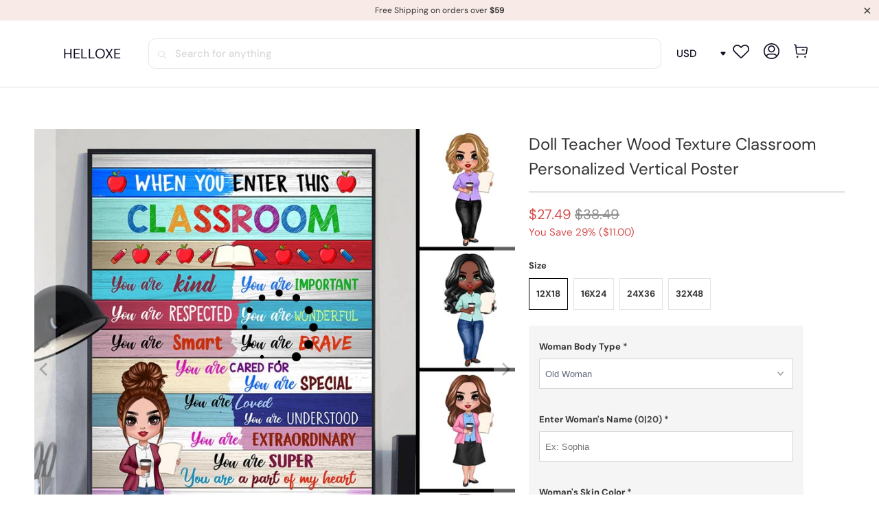

--- FILE ---
content_type: text/html; charset=utf-8
request_url: https://www.helloxe.com/products/dollteacherwoodtextureclassroom-463921
body_size: 32138
content:


 <!DOCTYPE html>
<html class="no-js no-touch" lang="en"> <head> <meta charset="utf-8"> <meta http-equiv="cleartype" content="on"> <meta name="robots" content="index,follow"> <!-- Mobile Specific Metas --> <meta name="HandheldFriendly" content="True"> <meta name="MobileOptimized" content="320"> <meta name="viewport" content="width=device-width,initial-scale=1"> <meta name="theme-color" content="#ffffff"> <title>
      Doll Teacher Wood Texture Classroom Personalized Vertical Poster - helloxe</title> <meta name="description" content="Surprise your Family or friends with this unique personalized print gift! Premium luster photo paper delivers highly saturated poster prints with vivid, lifelike images. Similar to traditional silver halide prints. The poster is a practical &amp;amp; impactful way to decorate any living space. Product details: Frame NOT in"/> <!-- Preconnect Domains --> <link rel="preconnect" href="https://fonts.shopifycdn.com" /> <link rel="preconnect" href="https://cdn.shopify.com" /> <link rel="preconnect" href="https://v.shopify.com" /> <link rel="preconnect" href="https://cdn.shopifycloud.com" /> <link rel="preconnect" href="https://monorail-edge.shopifysvc.com"> <!-- fallback for browsers that don't support preconnect --> <link rel="dns-prefetch" href="https://fonts.shopifycdn.com" /> <link rel="dns-prefetch" href="https://cdn.shopify.com" /> <link rel="dns-prefetch" href="https://v.shopify.com" /> <link rel="dns-prefetch" href="https://cdn.shopifycloud.com" /> <link rel="dns-prefetch" href="https://monorail-edge.shopifysvc.com"> <!-- Preload Assets --> <link rel="preload" href="//www.helloxe.com/cdn/shop/t/5/assets/fancybox.css?v=19278034316635137701688093849" as="style"> <link rel="preload" href="//www.helloxe.com/cdn/shop/t/5/assets/styles.css?v=105609325581648571631761376172" as="style"> <link rel="preload" href="//www.helloxe.com/cdn/shop/t/5/assets/home-sliderd-sch.css?v=148963276730315027771688093849" as="style"> <link rel="preload" href="//www.helloxe.com/cdn/shop/t/5/assets/jquery.min.js?v=81049236547974671631688093849" as="script"> <link rel="preload" href="//www.helloxe.com/cdn/shop/t/5/assets/vendors.js?v=51772124549495699811688093850" as="script"> <link rel="preload" href="//www.helloxe.com/cdn/shop/t/5/assets/sections.js?v=75307022942373296001688093866" as="script"> <link rel="preload" href="//www.helloxe.com/cdn/shop/t/5/assets/utilities.js?v=130542983593295147021688093866" as="script"> <link rel="preload" href="//www.helloxe.com/cdn/shop/t/5/assets/app.js?v=122820809510149809421688093866" as="script"> <!-- Stylesheet for Fancybox library --> <link href="//www.helloxe.com/cdn/shop/t/5/assets/fancybox.css?v=19278034316635137701688093849" rel="stylesheet" type="text/css" media="all" /> <!-- Stylesheets for helloxe --> <link href="//www.helloxe.com/cdn/shop/t/5/assets/styles.css?v=105609325581648571631761376172" rel="stylesheet" type="text/css" media="all" /> <!-- Stylesheets for helloxe --> <link href="//www.helloxe.com/cdn/shop/t/5/assets/home-sliderd-sch.css?v=148963276730315027771688093849" rel="stylesheet" type="text/css" media="all" /> <script>
      window.lazySizesConfig = window.lazySizesConfig || {};

      lazySizesConfig.expand = 300;
      lazySizesConfig.loadHidden = false;

      /*! lazysizes - v5.2.2 - bgset plugin */
      !function(e,t){var a=function(){t(e.lazySizes),e.removeEventListener("lazyunveilread",a,!0)};t=t.bind(null,e,e.document),"object"==typeof module&&module.exports?t(require("lazysizes")):"function"==typeof define&&define.amd?define(["lazysizes"],t):e.lazySizes?a():e.addEventListener("lazyunveilread",a,!0)}(window,function(e,z,g){"use strict";var c,y,b,f,i,s,n,v,m;e.addEventListener&&(c=g.cfg,y=/\s+/g,b=/\s*\|\s+|\s+\|\s*/g,f=/^(.+?)(?:\s+\[\s*(.+?)\s*\])(?:\s+\[\s*(.+?)\s*\])?$/,i=/^\s*\(*\s*type\s*:\s*(.+?)\s*\)*\s*$/,s=/\(|\)|'/,n={contain:1,cover:1},v=function(e,t){var a;t&&((a=t.match(i))&&a[1]?e.setAttribute("type",a[1]):e.setAttribute("media",c.customMedia[t]||t))},m=function(e){var t,a,i,r;e.target._lazybgset&&(a=(t=e.target)._lazybgset,(i=t.currentSrc||t.src)&&((r=g.fire(a,"bgsetproxy",{src:i,useSrc:s.test(i)?JSON.stringify(i):i})).defaultPrevented||(a.style.backgroundImage="url("+r.detail.useSrc+")")),t._lazybgsetLoading&&(g.fire(a,"_lazyloaded",{},!1,!0),delete t._lazybgsetLoading))},addEventListener("lazybeforeunveil",function(e){var t,a,i,r,s,n,l,d,o,u;!e.defaultPrevented&&(t=e.target.getAttribute("data-bgset"))&&(o=e.target,(u=z.createElement("img")).alt="",u._lazybgsetLoading=!0,e.detail.firesLoad=!0,a=t,i=o,r=u,s=z.createElement("picture"),n=i.getAttribute(c.sizesAttr),l=i.getAttribute("data-ratio"),d=i.getAttribute("data-optimumx"),i._lazybgset&&i._lazybgset.parentNode==i&&i.removeChild(i._lazybgset),Object.defineProperty(r,"_lazybgset",{value:i,writable:!0}),Object.defineProperty(i,"_lazybgset",{value:s,writable:!0}),a=a.replace(y," ").split(b),s.style.display="none",r.className=c.lazyClass,1!=a.length||n||(n="auto"),a.forEach(function(e){var t,a=z.createElement("source");n&&"auto"!=n&&a.setAttribute("sizes",n),(t=e.match(f))?(a.setAttribute(c.srcsetAttr,t[1]),v(a,t[2]),v(a,t[3])):a.setAttribute(c.srcsetAttr,e),s.appendChild(a)}),n&&(r.setAttribute(c.sizesAttr,n),i.removeAttribute(c.sizesAttr),i.removeAttribute("sizes")),d&&r.setAttribute("data-optimumx",d),l&&r.setAttribute("data-ratio",l),s.appendChild(r),i.appendChild(s),setTimeout(function(){g.loader.unveil(u),g.rAF(function(){g.fire(u,"_lazyloaded",{},!0,!0),u.complete&&m({target:u})})}))}),z.addEventListener("load",m,!0),e.addEventListener("lazybeforesizes",function(e){var t,a,i,r;e.detail.instance==g&&e.target._lazybgset&&e.detail.dataAttr&&(t=e.target._lazybgset,i=t,r=(getComputedStyle(i)||{getPropertyValue:function(){}}).getPropertyValue("background-size"),!n[r]&&n[i.style.backgroundSize]&&(r=i.style.backgroundSize),n[a=r]&&(e.target._lazysizesParentFit=a,g.rAF(function(){e.target.setAttribute("data-parent-fit",a),e.target._lazysizesParentFit&&delete e.target._lazysizesParentFit})))},!0),z.documentElement.addEventListener("lazybeforesizes",function(e){var t,a;!e.defaultPrevented&&e.target._lazybgset&&e.detail.instance==g&&(e.detail.width=(t=e.target._lazybgset,a=g.gW(t,t.parentNode),(!t._lazysizesWidth||a>t._lazysizesWidth)&&(t._lazysizesWidth=a),t._lazysizesWidth))}))});

      /*! lazysizes - v5.2.2 */
      !function(e){var t=function(u,D,f){"use strict";var k,H;if(function(){var e;var t={lazyClass:"lazyload",loadedClass:"lazyloaded",loadingClass:"lazyloading",preloadClass:"lazypreload",errorClass:"lazyerror",autosizesClass:"lazyautosizes",srcAttr:"data-src",srcsetAttr:"data-srcset",sizesAttr:"data-sizes",minSize:40,customMedia:{},init:true,expFactor:1.5,hFac:.8,loadMode:2,loadHidden:true,ricTimeout:0,throttleDelay:125};H=u.lazySizesConfig||u.lazysizesConfig||{};for(e in t){if(!(e in H)){H[e]=t[e]}}}(),!D||!D.getElementsByClassName){return{init:function(){},cfg:H,noSupport:true}}var O=D.documentElement,a=u.HTMLPictureElement,P="addEventListener",$="getAttribute",q=u[P].bind(u),I=u.setTimeout,U=u.requestAnimationFrame||I,l=u.requestIdleCallback,j=/^picture$/i,r=["load","error","lazyincluded","_lazyloaded"],i={},G=Array.prototype.forEach,J=function(e,t){if(!i[t]){i[t]=new RegExp("(\\s|^)"+t+"(\\s|$)")}return i[t].test(e[$]("class")||"")&&i[t]},K=function(e,t){if(!J(e,t)){e.setAttribute("class",(e[$]("class")||"").trim()+" "+t)}},Q=function(e,t){var i;if(i=J(e,t)){e.setAttribute("class",(e[$]("class")||"").replace(i," "))}},V=function(t,i,e){var a=e?P:"removeEventListener";if(e){V(t,i)}r.forEach(function(e){t[a](e,i)})},X=function(e,t,i,a,r){var n=D.createEvent("Event");if(!i){i={}}i.instance=k;n.initEvent(t,!a,!r);n.detail=i;e.dispatchEvent(n);return n},Y=function(e,t){var i;if(!a&&(i=u.picturefill||H.pf)){if(t&&t.src&&!e[$]("srcset")){e.setAttribute("srcset",t.src)}i({reevaluate:true,elements:[e]})}else if(t&&t.src){e.src=t.src}},Z=function(e,t){return(getComputedStyle(e,null)||{})[t]},s=function(e,t,i){i=i||e.offsetWidth;while(i<H.minSize&&t&&!e._lazysizesWidth){i=t.offsetWidth;t=t.parentNode}return i},ee=function(){var i,a;var t=[];var r=[];var n=t;var s=function(){var e=n;n=t.length?r:t;i=true;a=false;while(e.length){e.shift()()}i=false};var e=function(e,t){if(i&&!t){e.apply(this,arguments)}else{n.push(e);if(!a){a=true;(D.hidden?I:U)(s)}}};e._lsFlush=s;return e}(),te=function(i,e){return e?function(){ee(i)}:function(){var e=this;var t=arguments;ee(function(){i.apply(e,t)})}},ie=function(e){var i;var a=0;var r=H.throttleDelay;var n=H.ricTimeout;var t=function(){i=false;a=f.now();e()};var s=l&&n>49?function(){l(t,{timeout:n});if(n!==H.ricTimeout){n=H.ricTimeout}}:te(function(){I(t)},true);return function(e){var t;if(e=e===true){n=33}if(i){return}i=true;t=r-(f.now()-a);if(t<0){t=0}if(e||t<9){s()}else{I(s,t)}}},ae=function(e){var t,i;var a=99;var r=function(){t=null;e()};var n=function(){var e=f.now()-i;if(e<a){I(n,a-e)}else{(l||r)(r)}};return function(){i=f.now();if(!t){t=I(n,a)}}},e=function(){var v,m,c,h,e;var y,z,g,p,C,b,A;var n=/^img$/i;var d=/^iframe$/i;var E="onscroll"in u&&!/(gle|ing)bot/.test(navigator.userAgent);var _=0;var w=0;var N=0;var M=-1;var x=function(e){N--;if(!e||N<0||!e.target){N=0}};var W=function(e){if(A==null){A=Z(D.body,"visibility")=="hidden"}return A||!(Z(e.parentNode,"visibility")=="hidden"&&Z(e,"visibility")=="hidden")};var S=function(e,t){var i;var a=e;var r=W(e);g-=t;b+=t;p-=t;C+=t;while(r&&(a=a.offsetParent)&&a!=D.body&&a!=O){r=(Z(a,"opacity")||1)>0;if(r&&Z(a,"overflow")!="visible"){i=a.getBoundingClientRect();r=C>i.left&&p<i.right&&b>i.top-1&&g<i.bottom+1}}return r};var t=function(){var e,t,i,a,r,n,s,l,o,u,f,c;var d=k.elements;if((h=H.loadMode)&&N<8&&(e=d.length)){t=0;M++;for(;t<e;t++){if(!d[t]||d[t]._lazyRace){continue}if(!E||k.prematureUnveil&&k.prematureUnveil(d[t])){R(d[t]);continue}if(!(l=d[t][$]("data-expand"))||!(n=l*1)){n=w}if(!u){u=!H.expand||H.expand<1?O.clientHeight>500&&O.clientWidth>500?500:370:H.expand;k._defEx=u;f=u*H.expFactor;c=H.hFac;A=null;if(w<f&&N<1&&M>2&&h>2&&!D.hidden){w=f;M=0}else if(h>1&&M>1&&N<6){w=u}else{w=_}}if(o!==n){y=innerWidth+n*c;z=innerHeight+n;s=n*-1;o=n}i=d[t].getBoundingClientRect();if((b=i.bottom)>=s&&(g=i.top)<=z&&(C=i.right)>=s*c&&(p=i.left)<=y&&(b||C||p||g)&&(H.loadHidden||W(d[t]))&&(m&&N<3&&!l&&(h<3||M<4)||S(d[t],n))){R(d[t]);r=true;if(N>9){break}}else if(!r&&m&&!a&&N<4&&M<4&&h>2&&(v[0]||H.preloadAfterLoad)&&(v[0]||!l&&(b||C||p||g||d[t][$](H.sizesAttr)!="auto"))){a=v[0]||d[t]}}if(a&&!r){R(a)}}};var i=ie(t);var B=function(e){var t=e.target;if(t._lazyCache){delete t._lazyCache;return}x(e);K(t,H.loadedClass);Q(t,H.loadingClass);V(t,L);X(t,"lazyloaded")};var a=te(B);var L=function(e){a({target:e.target})};var T=function(t,i){try{t.contentWindow.location.replace(i)}catch(e){t.src=i}};var F=function(e){var t;var i=e[$](H.srcsetAttr);if(t=H.customMedia[e[$]("data-media")||e[$]("media")]){e.setAttribute("media",t)}if(i){e.setAttribute("srcset",i)}};var s=te(function(t,e,i,a,r){var n,s,l,o,u,f;if(!(u=X(t,"lazybeforeunveil",e)).defaultPrevented){if(a){if(i){K(t,H.autosizesClass)}else{t.setAttribute("sizes",a)}}s=t[$](H.srcsetAttr);n=t[$](H.srcAttr);if(r){l=t.parentNode;o=l&&j.test(l.nodeName||"")}f=e.firesLoad||"src"in t&&(s||n||o);u={target:t};K(t,H.loadingClass);if(f){clearTimeout(c);c=I(x,2500);V(t,L,true)}if(o){G.call(l.getElementsByTagName("source"),F)}if(s){t.setAttribute("srcset",s)}else if(n&&!o){if(d.test(t.nodeName)){T(t,n)}else{t.src=n}}if(r&&(s||o)){Y(t,{src:n})}}if(t._lazyRace){delete t._lazyRace}Q(t,H.lazyClass);ee(function(){var e=t.complete&&t.naturalWidth>1;if(!f||e){if(e){K(t,"ls-is-cached")}B(u);t._lazyCache=true;I(function(){if("_lazyCache"in t){delete t._lazyCache}},9)}if(t.loading=="lazy"){N--}},true)});var R=function(e){if(e._lazyRace){return}var t;var i=n.test(e.nodeName);var a=i&&(e[$](H.sizesAttr)||e[$]("sizes"));var r=a=="auto";if((r||!m)&&i&&(e[$]("src")||e.srcset)&&!e.complete&&!J(e,H.errorClass)&&J(e,H.lazyClass)){return}t=X(e,"lazyunveilread").detail;if(r){re.updateElem(e,true,e.offsetWidth)}e._lazyRace=true;N++;s(e,t,r,a,i)};var r=ae(function(){H.loadMode=3;i()});var l=function(){if(H.loadMode==3){H.loadMode=2}r()};var o=function(){if(m){return}if(f.now()-e<999){I(o,999);return}m=true;H.loadMode=3;i();q("scroll",l,true)};return{_:function(){e=f.now();k.elements=D.getElementsByClassName(H.lazyClass);v=D.getElementsByClassName(H.lazyClass+" "+H.preloadClass);q("scroll",i,true);q("resize",i,true);q("pageshow",function(e){if(e.persisted){var t=D.querySelectorAll("."+H.loadingClass);if(t.length&&t.forEach){U(function(){t.forEach(function(e){if(e.complete){R(e)}})})}}});if(u.MutationObserver){new MutationObserver(i).observe(O,{childList:true,subtree:true,attributes:true})}else{O[P]("DOMNodeInserted",i,true);O[P]("DOMAttrModified",i,true);setInterval(i,999)}q("hashchange",i,true);["focus","mouseover","click","load","transitionend","animationend"].forEach(function(e){D[P](e,i,true)});if(/d$|^c/.test(D.readyState)){o()}else{q("load",o);D[P]("DOMContentLoaded",i);I(o,2e4)}if(k.elements.length){t();ee._lsFlush()}else{i()}},checkElems:i,unveil:R,_aLSL:l}}(),re=function(){var i;var n=te(function(e,t,i,a){var r,n,s;e._lazysizesWidth=a;a+="px";e.setAttribute("sizes",a);if(j.test(t.nodeName||"")){r=t.getElementsByTagName("source");for(n=0,s=r.length;n<s;n++){r[n].setAttribute("sizes",a)}}if(!i.detail.dataAttr){Y(e,i.detail)}});var a=function(e,t,i){var a;var r=e.parentNode;if(r){i=s(e,r,i);a=X(e,"lazybeforesizes",{width:i,dataAttr:!!t});if(!a.defaultPrevented){i=a.detail.width;if(i&&i!==e._lazysizesWidth){n(e,r,a,i)}}}};var e=function(){var e;var t=i.length;if(t){e=0;for(;e<t;e++){a(i[e])}}};var t=ae(e);return{_:function(){i=D.getElementsByClassName(H.autosizesClass);q("resize",t)},checkElems:t,updateElem:a}}(),t=function(){if(!t.i&&D.getElementsByClassName){t.i=true;re._();e._()}};return I(function(){H.init&&t()}),k={cfg:H,autoSizer:re,loader:e,init:t,uP:Y,aC:K,rC:Q,hC:J,fire:X,gW:s,rAF:ee}}(e,e.document,Date);e.lazySizes=t,"object"==typeof module&&module.exports&&(module.exports=t)}("undefined"!=typeof window?window:{});</script> <!-- Icons --> <link rel="shortcut icon" type="image/x-icon" href="//www.helloxe.com/cdn/shop/files/1_1_180x180.png?v=1688541779"> <link rel="apple-touch-icon" href="//www.helloxe.com/cdn/shop/files/1_1_180x180.png?v=1688541779"/> <link rel="apple-touch-icon" sizes="57x57" href="//www.helloxe.com/cdn/shop/files/1_1_57x57.png?v=1688541779"/> <link rel="apple-touch-icon" sizes="60x60" href="//www.helloxe.com/cdn/shop/files/1_1_60x60.png?v=1688541779"/> <link rel="apple-touch-icon" sizes="72x72" href="//www.helloxe.com/cdn/shop/files/1_1_72x72.png?v=1688541779"/> <link rel="apple-touch-icon" sizes="76x76" href="//www.helloxe.com/cdn/shop/files/1_1_76x76.png?v=1688541779"/> <link rel="apple-touch-icon" sizes="114x114" href="//www.helloxe.com/cdn/shop/files/1_1_114x114.png?v=1688541779"/> <link rel="apple-touch-icon" sizes="180x180" href="//www.helloxe.com/cdn/shop/files/1_1_180x180.png?v=1688541779"/> <link rel="apple-touch-icon" sizes="228x228" href="//www.helloxe.com/cdn/shop/files/1_1_228x228.png?v=1688541779"/> <link rel="canonical" href="https://www.helloxe.com/products/dollteacherwoodtextureclassroom-463921"/> <script src="//www.helloxe.com/cdn/shop/t/5/assets/jquery.min.js?v=81049236547974671631688093849" defer></script> <script>
      window.PXUTheme = window.PXUTheme || {};
      window.PXUTheme.version = '8.0.0';
      window.PXUTheme.name = 'helloxe';</script>
    


    
<template id="price-ui"><span class="price " data-price></span><span class="compare-at-price" data-compare-at-price></span><span class="unit-pricing" data-unit-pricing></span></template> <template id="price-ui-badge"><div class="price-ui-badge__sticker price-ui-badge__sticker--"> <span class="price-ui-badge__sticker-text" data-badge></span></div></template> <template id="price-ui__price"><span class="money" data-price></span></template> <template id="price-ui__price-range"><span class="price-min" data-price-min><span class="money" data-price></span></span> - <span class="price-max" data-price-max><span class="money" data-price></span></span></template> <template id="price-ui__unit-pricing"><span class="unit-quantity" data-unit-quantity></span> | <span class="unit-price" data-unit-price><span class="money" data-price></span></span> / <span class="unit-measurement" data-unit-measurement></span></template> <template id="price-ui-badge__percent-savings-range">Save up to <span data-price-percent></span>%</template> <template id="price-ui-badge__percent-savings">Save <span data-price-percent></span>%</template> <template id="price-ui-badge__price-savings-range">Save up to <span class="money" data-price></span></template> <template id="price-ui-badge__price-savings">Save <span class="money" data-price></span></template> <template id="price-ui-badge__on-sale">Sale</template> <template id="price-ui-badge__sold-out">Sold out</template> <template id="price-ui-badge__in-stock">In stock</template> <script>
      
window.PXUTheme = window.PXUTheme || {};


window.PXUTheme.theme_settings = {};
window.PXUTheme.currency = {};
window.PXUTheme.routes = window.PXUTheme.routes || {};


window.PXUTheme.theme_settings.display_tos_checkbox = false;
window.PXUTheme.theme_settings.go_to_checkout = true;
window.PXUTheme.theme_settings.cart_action = "redirect_cart";
window.PXUTheme.theme_settings.cart_shipping_calculator = false;


window.PXUTheme.theme_settings.collection_swatches = false;
window.PXUTheme.theme_settings.collection_secondary_image = false;


window.PXUTheme.currency.show_multiple_currencies = false;
window.PXUTheme.currency.shop_currency = "USD";
window.PXUTheme.currency.default_currency = "USD";
window.PXUTheme.currency.display_format = "money_format";
window.PXUTheme.currency.money_format = "${{amount}}";
window.PXUTheme.currency.money_format_no_currency = "${{amount}}";
window.PXUTheme.currency.money_format_currency = "${{amount}} USD";
window.PXUTheme.currency.native_multi_currency = false;
window.PXUTheme.currency.iso_code = "USD";
window.PXUTheme.currency.symbol = "$";


window.PXUTheme.theme_settings.display_inventory_left = false;
window.PXUTheme.theme_settings.inventory_threshold = 10;
window.PXUTheme.theme_settings.limit_quantity = false;


window.PXUTheme.theme_settings.menu_position = null;


window.PXUTheme.theme_settings.newsletter_popup = false;
window.PXUTheme.theme_settings.newsletter_popup_days = "14";
window.PXUTheme.theme_settings.newsletter_popup_mobile = false;
window.PXUTheme.theme_settings.newsletter_popup_seconds = 0;


window.PXUTheme.theme_settings.pagination_type = "load_more";


window.PXUTheme.theme_settings.enable_shopify_collection_badges = false;
window.PXUTheme.theme_settings.quick_shop_thumbnail_position = null;
window.PXUTheme.theme_settings.product_form_style = "radio";
window.PXUTheme.theme_settings.sale_banner_enabled = false;
window.PXUTheme.theme_settings.display_savings = false;
window.PXUTheme.theme_settings.display_sold_out_price = false;
window.PXUTheme.theme_settings.free_text = "Free";
window.PXUTheme.theme_settings.video_looping = null;
window.PXUTheme.theme_settings.quick_shop_style = "popup";
window.PXUTheme.theme_settings.hover_enabled = false;


window.PXUTheme.routes.cart_url = "/cart";
window.PXUTheme.routes.root_url = "/";
window.PXUTheme.routes.search_url = "/search";
window.PXUTheme.routes.all_products_collection_url = "/collections/all";


window.PXUTheme.theme_settings.image_loading_style = "color";


window.PXUTheme.theme_settings.search_option = "product";
window.PXUTheme.theme_settings.search_items_to_display = 5;
window.PXUTheme.theme_settings.enable_autocomplete = true;


window.PXUTheme.theme_settings.page_dots_enabled = false;
window.PXUTheme.theme_settings.slideshow_arrow_size = "light";


window.PXUTheme.theme_settings.quick_shop_enabled = false;


window.PXUTheme.translation = {};


window.PXUTheme.translation.agree_to_terms_warning = "You must agree with the terms and conditions to checkout.";
window.PXUTheme.translation.one_item_left = "item left";
window.PXUTheme.translation.items_left_text = "items left";
window.PXUTheme.translation.cart_savings_text = "Total Savings";
window.PXUTheme.translation.cart_discount_text = "Discount";
window.PXUTheme.translation.cart_subtotal_text = "Subtotal";
window.PXUTheme.translation.cart_remove_text = "Remove";
window.PXUTheme.translation.cart_free_text = "Free";


window.PXUTheme.translation.newsletter_success_text = "Thank you for joining our mailing list!";


window.PXUTheme.translation.notify_email = "Enter your email address...";
window.PXUTheme.translation.notify_email_value = "Translation missing: en.contact.fields.email";
window.PXUTheme.translation.notify_email_send = "Send";
window.PXUTheme.translation.notify_message_first = "Please notify me when ";
window.PXUTheme.translation.notify_message_last = " becomes available - ";
window.PXUTheme.translation.notify_success_text = "Thanks! We will notify you when this product becomes available!";


window.PXUTheme.translation.add_to_cart = "Add to Cart";
window.PXUTheme.translation.coming_soon_text = "Coming Soon";
window.PXUTheme.translation.sold_out_text = "Sold Out";
window.PXUTheme.translation.sale_text = "Sale";
window.PXUTheme.translation.savings_text = "You Save";
window.PXUTheme.translation.from_text = "from";
window.PXUTheme.translation.new_text = "New";
window.PXUTheme.translation.pre_order_text = "Pre-Order";
window.PXUTheme.translation.unavailable_text = "Unavailable";


window.PXUTheme.translation.all_results = "View all results";
window.PXUTheme.translation.no_results = "Sorry, no results!";


window.PXUTheme.media_queries = {};
window.PXUTheme.media_queries.small = window.matchMedia( "(max-width: 480px)" );
window.PXUTheme.media_queries.medium = window.matchMedia( "(max-width: 798px)" );
window.PXUTheme.media_queries.large = window.matchMedia( "(min-width: 799px)" );
window.PXUTheme.media_queries.larger = window.matchMedia( "(min-width: 960px)" );
window.PXUTheme.media_queries.xlarge = window.matchMedia( "(min-width: 1200px)" );
window.PXUTheme.media_queries.ie10 = window.matchMedia( "all and (-ms-high-contrast: none), (-ms-high-contrast: active)" );
window.PXUTheme.media_queries.tablet = window.matchMedia( "only screen and (min-width: 799px) and (max-width: 1024px)" );
window.PXUTheme.media_queries.mobile_and_tablet = window.matchMedia( "(max-width: 1024px)" );</script> <script src="//www.helloxe.com/cdn/shop/t/5/assets/vendors.js?v=51772124549495699811688093850" defer></script> <script src="//www.helloxe.com/cdn/shop/t/5/assets/sections.js?v=75307022942373296001688093866" defer></script> <script src="//www.helloxe.com/cdn/shop/t/5/assets/utilities.js?v=130542983593295147021688093866" defer></script> <script src="//www.helloxe.com/cdn/shop/t/5/assets/app.js?v=122820809510149809421688093866" defer></script> <script src="//www.helloxe.com/cdn/shop/t/5/assets/customily_sch.js?v=32794277030706206311688093849" defer></script> <script src="//www.helloxe.com/cdn/shop/t/5/assets/instantclick.min.js?v=20092422000980684151688093849" data-no-instant defer></script> <script data-no-instant>
        window.addEventListener('DOMContentLoaded', function() {

          function inIframe() {
            try {
              return window.self !== window.top;
            } catch (e) {
              return true;
            }
          }

          if (!inIframe()){
            InstantClick.on('change', function() {

              $('head script[src*="shopify"]').each(function() {
                var script = document.createElement('script');
                script.type = 'text/javascript';
                script.src = $(this).attr('src');

                $('body').append(script);
              });

              $('body').removeClass('fancybox-active');
              $.fancybox.destroy();

              InstantClick.init();

            });
          }
        });</script> <script></script> <script>window.performance && window.performance.mark && window.performance.mark('shopify.content_for_header.start');</script><meta id="shopify-digital-wallet" name="shopify-digital-wallet" content="/58091438277/digital_wallets/dialog">
<meta name="shopify-checkout-api-token" content="814d241dc548c85111f7134e1d1a15a2">
<meta id="in-context-paypal-metadata" data-shop-id="58091438277" data-venmo-supported="false" data-environment="production" data-locale="en_US" data-paypal-v4="true" data-currency="USD">
<link rel="alternate" type="application/json+oembed" href="https://www.helloxe.com/products/dollteacherwoodtextureclassroom-463921.oembed">
<script async="async" src="/checkouts/internal/preloads.js?locale=en-US"></script>
<script id="shopify-features" type="application/json">{"accessToken":"814d241dc548c85111f7134e1d1a15a2","betas":["rich-media-storefront-analytics"],"domain":"www.helloxe.com","predictiveSearch":true,"shopId":58091438277,"locale":"en"}</script>
<script>var Shopify = Shopify || {};
Shopify.shop = "helloxe.myshopify.com";
Shopify.locale = "en";
Shopify.currency = {"active":"USD","rate":"1.0"};
Shopify.country = "US";
Shopify.theme = {"name":"helloxe-241016","id":132421681349,"schema_name":"helloxe","schema_version":"8.0.0","theme_store_id":null,"role":"main"};
Shopify.theme.handle = "null";
Shopify.theme.style = {"id":null,"handle":null};
Shopify.cdnHost = "www.helloxe.com/cdn";
Shopify.routes = Shopify.routes || {};
Shopify.routes.root = "/";</script>
<script type="module">!function(o){(o.Shopify=o.Shopify||{}).modules=!0}(window);</script>
<script>!function(o){function n(){var o=[];function n(){o.push(Array.prototype.slice.apply(arguments))}return n.q=o,n}var t=o.Shopify=o.Shopify||{};t.loadFeatures=n(),t.autoloadFeatures=n()}(window);</script>
<script id="shop-js-analytics" type="application/json">{"pageType":"product"}</script>
<script defer="defer" async type="module" src="//www.helloxe.com/cdn/shopifycloud/shop-js/modules/v2/client.init-shop-cart-sync_BT-GjEfc.en.esm.js"></script>
<script defer="defer" async type="module" src="//www.helloxe.com/cdn/shopifycloud/shop-js/modules/v2/chunk.common_D58fp_Oc.esm.js"></script>
<script defer="defer" async type="module" src="//www.helloxe.com/cdn/shopifycloud/shop-js/modules/v2/chunk.modal_xMitdFEc.esm.js"></script>
<script type="module">
  await import("//www.helloxe.com/cdn/shopifycloud/shop-js/modules/v2/client.init-shop-cart-sync_BT-GjEfc.en.esm.js");
await import("//www.helloxe.com/cdn/shopifycloud/shop-js/modules/v2/chunk.common_D58fp_Oc.esm.js");
await import("//www.helloxe.com/cdn/shopifycloud/shop-js/modules/v2/chunk.modal_xMitdFEc.esm.js");

  window.Shopify.SignInWithShop?.initShopCartSync?.({"fedCMEnabled":true,"windoidEnabled":true});

</script>
<script id="__st">var __st={"a":58091438277,"offset":-18000,"reqid":"b8e3047e-70d8-47ac-b491-7fc128735dc4-1769191331","pageurl":"www.helloxe.com\/products\/dollteacherwoodtextureclassroom-463921","u":"6ed2924492b1","p":"product","rtyp":"product","rid":7201525432517};</script>
<script>window.ShopifyPaypalV4VisibilityTracking = true;</script>
<script id="captcha-bootstrap">!function(){'use strict';const t='contact',e='account',n='new_comment',o=[[t,t],['blogs',n],['comments',n],[t,'customer']],c=[[e,'customer_login'],[e,'guest_login'],[e,'recover_customer_password'],[e,'create_customer']],r=t=>t.map((([t,e])=>`form[action*='/${t}']:not([data-nocaptcha='true']) input[name='form_type'][value='${e}']`)).join(','),a=t=>()=>t?[...document.querySelectorAll(t)].map((t=>t.form)):[];function s(){const t=[...o],e=r(t);return a(e)}const i='password',u='form_key',d=['recaptcha-v3-token','g-recaptcha-response','h-captcha-response',i],f=()=>{try{return window.sessionStorage}catch{return}},m='__shopify_v',_=t=>t.elements[u];function p(t,e,n=!1){try{const o=window.sessionStorage,c=JSON.parse(o.getItem(e)),{data:r}=function(t){const{data:e,action:n}=t;return t[m]||n?{data:e,action:n}:{data:t,action:n}}(c);for(const[e,n]of Object.entries(r))t.elements[e]&&(t.elements[e].value=n);n&&o.removeItem(e)}catch(o){console.error('form repopulation failed',{error:o})}}const l='form_type',E='cptcha';function T(t){t.dataset[E]=!0}const w=window,h=w.document,L='Shopify',v='ce_forms',y='captcha';let A=!1;((t,e)=>{const n=(g='f06e6c50-85a8-45c8-87d0-21a2b65856fe',I='https://cdn.shopify.com/shopifycloud/storefront-forms-hcaptcha/ce_storefront_forms_captcha_hcaptcha.v1.5.2.iife.js',D={infoText:'Protected by hCaptcha',privacyText:'Privacy',termsText:'Terms'},(t,e,n)=>{const o=w[L][v],c=o.bindForm;if(c)return c(t,g,e,D).then(n);var r;o.q.push([[t,g,e,D],n]),r=I,A||(h.body.append(Object.assign(h.createElement('script'),{id:'captcha-provider',async:!0,src:r})),A=!0)});var g,I,D;w[L]=w[L]||{},w[L][v]=w[L][v]||{},w[L][v].q=[],w[L][y]=w[L][y]||{},w[L][y].protect=function(t,e){n(t,void 0,e),T(t)},Object.freeze(w[L][y]),function(t,e,n,w,h,L){const[v,y,A,g]=function(t,e,n){const i=e?o:[],u=t?c:[],d=[...i,...u],f=r(d),m=r(i),_=r(d.filter((([t,e])=>n.includes(e))));return[a(f),a(m),a(_),s()]}(w,h,L),I=t=>{const e=t.target;return e instanceof HTMLFormElement?e:e&&e.form},D=t=>v().includes(t);t.addEventListener('submit',(t=>{const e=I(t);if(!e)return;const n=D(e)&&!e.dataset.hcaptchaBound&&!e.dataset.recaptchaBound,o=_(e),c=g().includes(e)&&(!o||!o.value);(n||c)&&t.preventDefault(),c&&!n&&(function(t){try{if(!f())return;!function(t){const e=f();if(!e)return;const n=_(t);if(!n)return;const o=n.value;o&&e.removeItem(o)}(t);const e=Array.from(Array(32),(()=>Math.random().toString(36)[2])).join('');!function(t,e){_(t)||t.append(Object.assign(document.createElement('input'),{type:'hidden',name:u})),t.elements[u].value=e}(t,e),function(t,e){const n=f();if(!n)return;const o=[...t.querySelectorAll(`input[type='${i}']`)].map((({name:t})=>t)),c=[...d,...o],r={};for(const[a,s]of new FormData(t).entries())c.includes(a)||(r[a]=s);n.setItem(e,JSON.stringify({[m]:1,action:t.action,data:r}))}(t,e)}catch(e){console.error('failed to persist form',e)}}(e),e.submit())}));const S=(t,e)=>{t&&!t.dataset[E]&&(n(t,e.some((e=>e===t))),T(t))};for(const o of['focusin','change'])t.addEventListener(o,(t=>{const e=I(t);D(e)&&S(e,y())}));const B=e.get('form_key'),M=e.get(l),P=B&&M;t.addEventListener('DOMContentLoaded',(()=>{const t=y();if(P)for(const e of t)e.elements[l].value===M&&p(e,B);[...new Set([...A(),...v().filter((t=>'true'===t.dataset.shopifyCaptcha))])].forEach((e=>S(e,t)))}))}(h,new URLSearchParams(w.location.search),n,t,e,['guest_login'])})(!0,!0)}();</script>
<script integrity="sha256-4kQ18oKyAcykRKYeNunJcIwy7WH5gtpwJnB7kiuLZ1E=" data-source-attribution="shopify.loadfeatures" defer="defer" src="//www.helloxe.com/cdn/shopifycloud/storefront/assets/storefront/load_feature-a0a9edcb.js" crossorigin="anonymous"></script>
<script data-source-attribution="shopify.dynamic_checkout.dynamic.init">var Shopify=Shopify||{};Shopify.PaymentButton=Shopify.PaymentButton||{isStorefrontPortableWallets:!0,init:function(){window.Shopify.PaymentButton.init=function(){};var t=document.createElement("script");t.src="https://www.helloxe.com/cdn/shopifycloud/portable-wallets/latest/portable-wallets.en.js",t.type="module",document.head.appendChild(t)}};
</script>
<script data-source-attribution="shopify.dynamic_checkout.buyer_consent">
  function portableWalletsHideBuyerConsent(e){var t=document.getElementById("shopify-buyer-consent"),n=document.getElementById("shopify-subscription-policy-button");t&&n&&(t.classList.add("hidden"),t.setAttribute("aria-hidden","true"),n.removeEventListener("click",e))}function portableWalletsShowBuyerConsent(e){var t=document.getElementById("shopify-buyer-consent"),n=document.getElementById("shopify-subscription-policy-button");t&&n&&(t.classList.remove("hidden"),t.removeAttribute("aria-hidden"),n.addEventListener("click",e))}window.Shopify?.PaymentButton&&(window.Shopify.PaymentButton.hideBuyerConsent=portableWalletsHideBuyerConsent,window.Shopify.PaymentButton.showBuyerConsent=portableWalletsShowBuyerConsent);
</script>
<script data-source-attribution="shopify.dynamic_checkout.cart.bootstrap">document.addEventListener("DOMContentLoaded",(function(){function t(){return document.querySelector("shopify-accelerated-checkout-cart, shopify-accelerated-checkout")}if(t())Shopify.PaymentButton.init();else{new MutationObserver((function(e,n){t()&&(Shopify.PaymentButton.init(),n.disconnect())})).observe(document.body,{childList:!0,subtree:!0})}}));
</script>
<link id="shopify-accelerated-checkout-styles" rel="stylesheet" media="screen" href="https://www.helloxe.com/cdn/shopifycloud/portable-wallets/latest/accelerated-checkout-backwards-compat.css" crossorigin="anonymous">
<style id="shopify-accelerated-checkout-cart">
        #shopify-buyer-consent {
  margin-top: 1em;
  display: inline-block;
  width: 100%;
}

#shopify-buyer-consent.hidden {
  display: none;
}

#shopify-subscription-policy-button {
  background: none;
  border: none;
  padding: 0;
  text-decoration: underline;
  font-size: inherit;
  cursor: pointer;
}

#shopify-subscription-policy-button::before {
  box-shadow: none;
}

      </style>

<script>window.performance && window.performance.mark && window.performance.mark('shopify.content_for_header.end');</script>

    

<meta name="author" content="helloxe">
<meta property="og:url" content="https://www.helloxe.com/products/dollteacherwoodtextureclassroom-463921">
<meta property="og:site_name" content="helloxe"> <meta property="og:type" content="product"> <meta property="og:title" content="Doll Teacher Wood Texture Classroom Personalized Vertical Poster"> <meta property="og:image" content="https://www.helloxe.com/cdn/shop/products/web1_b37f5544-be4b-4811-bf2b-cc06d31a3509_600x.jpg?v=1657268051"> <meta property="og:image:secure_url" content="https://www.helloxe.com/cdn/shop/products/web1_b37f5544-be4b-4811-bf2b-cc06d31a3509_600x.jpg?v=1657268051"> <meta property="og:image:width" content="800"> <meta property="og:image:height" content="800"> <meta property="og:image" content="https://www.helloxe.com/cdn/shop/products/web2_02e5ebcf-fffc-4eec-b572-adcebe8b5680_600x.jpg?v=1657268051"> <meta property="og:image:secure_url" content="https://www.helloxe.com/cdn/shop/products/web2_02e5ebcf-fffc-4eec-b572-adcebe8b5680_600x.jpg?v=1657268051"> <meta property="og:image:width" content="800"> <meta property="og:image:height" content="800"> <meta property="product:price:amount" content="27.49"> <meta property="product:price:currency" content="USD"> <meta property="og:description" content="Surprise your Family or friends with this unique personalized print gift! Premium luster photo paper delivers highly saturated poster prints with vivid, lifelike images. Similar to traditional silver halide prints. The poster is a practical &amp;amp; impactful way to decorate any living space. Product details: Frame NOT in">




<meta name="twitter:card" content="summary"> <meta name="twitter:title" content="Doll Teacher Wood Texture Classroom Personalized Vertical Poster"> <meta name="twitter:description" content="Surprise your Family or friends with this unique personalized print gift! Premium luster photo paper delivers highly saturated poster prints with vivid, lifelike images. Similar to traditional silver halide prints. The poster is a practical &amp;amp; impactful way to decorate any living space. Product details: Frame NOT included High quality resin-coated photo paper. Paper weight 260 GSM. Paper thickness 10 mil. which provides a durable photo feel. Print can last up to 200 years (color) and 400 years (black-and-white). Shipped in protective tube. Printed in the USA. Personalization: Please fill in the required fields and carefully double-check the spelling To ensure the best looking, please use standard English only and exclude special characters The last step, click “Preview Your Personalization” to get a glimpse of the wonderful creation you’ve made Let’s create your own poster and click “Add To Cart”"> <meta name="twitter:image" content="https://www.helloxe.com/cdn/shop/products/web1_b37f5544-be4b-4811-bf2b-cc06d31a3509_240x.jpg?v=1657268051"> <meta name="twitter:image:width" content="240"> <meta name="twitter:image:height" content="240"> <meta name="twitter:image:alt" content="Doll Teacher Wood Texture Classroom Personalized Vertical Poster"> <!-- RedRetarget App Hook start -->
<link rel="dns-prefetch" href="https://trackifyx.redretarget.com">


<!-- HOOK JS-->

<meta name="tfx:tags" content=" 10/08/2021,  21072963472,  463921,  bestseller,  BFCM2021,  Clone To Test PSNL,  Customily,  Doll Teacher Wood Texture Classroom Personalized Vertical Poster,  export19032022_turn 1,  homedecor,  judge,  Personalized,  Poster,  us-shipping, ">
<meta name="tfx:collections" content="all, Best Sellers, Poster, ">







<script id="tfx-cart">
    
    window.tfxCart = {"note":null,"attributes":{},"original_total_price":0,"total_price":0,"total_discount":0,"total_weight":0.0,"item_count":0,"items":[],"requires_shipping":false,"currency":"USD","items_subtotal_price":0,"cart_level_discount_applications":[],"checkout_charge_amount":0}
</script>



<script id="tfx-product">
    
    window.tfxProduct = {"id":7201525432517,"title":"Doll Teacher Wood Texture Classroom Personalized Vertical Poster","handle":"dollteacherwoodtextureclassroom-463921","description":"\u003cp\u003e\u003cspan style=\"font-weight: 400;\"\u003eSurprise your Family or friends with this unique personalized print gift! Premium luster photo paper delivers highly saturated poster prints with vivid, lifelike images. Similar to traditional silver halide prints. The poster is a practical \u0026amp; impactful way to decorate any living space.\u003c\/span\u003e\u003c\/p\u003e\n\u003cp\u003e\u003cstrong\u003eProduct details:\u003c\/strong\u003e\u003c\/p\u003e\n\u003cul\u003e\n\u003cli style=\"font-weight: 400;\" aria-level=\"1\"\u003e\u003cspan style=\"font-weight: 400;\"\u003eFrame NOT included\u003c\/span\u003e\u003c\/li\u003e\n\u003cli style=\"font-weight: 400;\" aria-level=\"1\"\u003e\u003cspan style=\"font-weight: 400;\"\u003eHigh quality resin-coated photo paper.\u003c\/span\u003e\u003c\/li\u003e\n\u003cli style=\"font-weight: 400;\" aria-level=\"1\"\u003e\u003cspan style=\"font-weight: 400;\"\u003ePaper weight 260 GSM.\u003c\/span\u003e\u003c\/li\u003e\n\u003cli style=\"font-weight: 400;\" aria-level=\"1\"\u003e\u003cspan style=\"font-weight: 400;\"\u003ePaper thickness 10 mil. which provides a durable photo feel.\u003c\/span\u003e\u003c\/li\u003e\n\u003cli style=\"font-weight: 400;\" aria-level=\"1\"\u003e\u003cspan style=\"font-weight: 400;\"\u003ePrint can last up to 200 years (color) and 400 years (black-and-white).\u003c\/span\u003e\u003c\/li\u003e\n\u003cli style=\"font-weight: 400;\" aria-level=\"1\"\u003e\u003cspan style=\"font-weight: 400;\"\u003eShipped in protective tube.\u003c\/span\u003e\u003c\/li\u003e\n\u003cli style=\"font-weight: 400;\" aria-level=\"1\"\u003e\u003cspan style=\"font-weight: 400;\"\u003ePrinted in the USA.\u003c\/span\u003e\u003c\/li\u003e\n\u003c\/ul\u003e\n\u003cp\u003e\u003cstrong\u003ePersonalization:\u003c\/strong\u003e\u003c\/p\u003e\n\u003cul\u003e\n\u003cli style=\"font-weight: 400;\" aria-level=\"1\"\u003e\u003cspan style=\"font-weight: 400;\"\u003ePlease fill in the required fields and carefully double-check the spelling\u003c\/span\u003e\u003c\/li\u003e\n\u003cli style=\"font-weight: 400;\" aria-level=\"1\"\u003e\u003cspan style=\"font-weight: 400;\"\u003eTo ensure the best looking, please use standard English only and exclude special characters\u003c\/span\u003e\u003c\/li\u003e\n\u003cli style=\"font-weight: 400;\" aria-level=\"1\"\u003e\u003cspan style=\"font-weight: 400;\"\u003eThe last step, click “Preview Your Personalization” to get a glimpse of the wonderful creation you’ve made\u003c\/span\u003e\u003c\/li\u003e\n\u003c\/ul\u003e\n\u003cp\u003e\u003cspan style=\"font-weight: 400;\"\u003eLet’s create your own poster and click “Add To Cart” NOW to get one!\u003c\/span\u003e\u003c\/p\u003e","published_at":"2022-04-13T00:54:45-04:00","created_at":"2022-07-08T04:14:10-04:00","vendor":"helloxe","type":"Poster","tags":["10\/08\/2021","21072963472","463921","bestseller","BFCM2021","Clone To Test PSNL","Customily","Doll Teacher Wood Texture Classroom Personalized Vertical Poster","export19032022_turn 1","homedecor","judge","Personalized","Poster","us-shipping"],"price":2749,"price_min":2749,"price_max":5499,"available":true,"price_varies":true,"compare_at_price":3849,"compare_at_price_min":3849,"compare_at_price_max":6599,"compare_at_price_varies":true,"variants":[{"id":41510439387333,"title":"12x18","option1":"12x18","option2":null,"option3":null,"sku":"POSPO-12x18-21072963472","requires_shipping":true,"taxable":true,"featured_image":{"id":31546972012741,"product_id":7201525432517,"position":1,"created_at":"2022-07-08T04:14:11-04:00","updated_at":"2022-07-08T04:14:11-04:00","alt":null,"width":800,"height":800,"src":"\/\/www.helloxe.com\/cdn\/shop\/products\/web1_b37f5544-be4b-4811-bf2b-cc06d31a3509.jpg?v=1657268051","variant_ids":[41510439387333,41510439420101,41510439452869,41510439485637]},"available":true,"name":"Doll Teacher Wood Texture Classroom Personalized Vertical Poster - 12x18","public_title":"12x18","options":["12x18"],"price":2749,"weight":0,"compare_at_price":3849,"inventory_management":null,"barcode":null,"featured_media":{"alt":null,"id":23859050578117,"position":1,"preview_image":{"aspect_ratio":1.0,"height":800,"width":800,"src":"\/\/www.helloxe.com\/cdn\/shop\/products\/web1_b37f5544-be4b-4811-bf2b-cc06d31a3509.jpg?v=1657268051"}},"requires_selling_plan":false,"selling_plan_allocations":[]},{"id":41510439420101,"title":"16x24","option1":"16x24","option2":null,"option3":null,"sku":"POSPO-16x24-21072963472","requires_shipping":true,"taxable":true,"featured_image":{"id":31546972012741,"product_id":7201525432517,"position":1,"created_at":"2022-07-08T04:14:11-04:00","updated_at":"2022-07-08T04:14:11-04:00","alt":null,"width":800,"height":800,"src":"\/\/www.helloxe.com\/cdn\/shop\/products\/web1_b37f5544-be4b-4811-bf2b-cc06d31a3509.jpg?v=1657268051","variant_ids":[41510439387333,41510439420101,41510439452869,41510439485637]},"available":true,"name":"Doll Teacher Wood Texture Classroom Personalized Vertical Poster - 16x24","public_title":"16x24","options":["16x24"],"price":3079,"weight":0,"compare_at_price":4179,"inventory_management":null,"barcode":null,"featured_media":{"alt":null,"id":23859050578117,"position":1,"preview_image":{"aspect_ratio":1.0,"height":800,"width":800,"src":"\/\/www.helloxe.com\/cdn\/shop\/products\/web1_b37f5544-be4b-4811-bf2b-cc06d31a3509.jpg?v=1657268051"}},"requires_selling_plan":false,"selling_plan_allocations":[]},{"id":41510439452869,"title":"24x36","option1":"24x36","option2":null,"option3":null,"sku":"POSPO-24x36-21072963472","requires_shipping":true,"taxable":true,"featured_image":{"id":31546972012741,"product_id":7201525432517,"position":1,"created_at":"2022-07-08T04:14:11-04:00","updated_at":"2022-07-08T04:14:11-04:00","alt":null,"width":800,"height":800,"src":"\/\/www.helloxe.com\/cdn\/shop\/products\/web1_b37f5544-be4b-4811-bf2b-cc06d31a3509.jpg?v=1657268051","variant_ids":[41510439387333,41510439420101,41510439452869,41510439485637]},"available":true,"name":"Doll Teacher Wood Texture Classroom Personalized Vertical Poster - 24x36","public_title":"24x36","options":["24x36"],"price":3629,"weight":0,"compare_at_price":4729,"inventory_management":null,"barcode":null,"featured_media":{"alt":null,"id":23859050578117,"position":1,"preview_image":{"aspect_ratio":1.0,"height":800,"width":800,"src":"\/\/www.helloxe.com\/cdn\/shop\/products\/web1_b37f5544-be4b-4811-bf2b-cc06d31a3509.jpg?v=1657268051"}},"requires_selling_plan":false,"selling_plan_allocations":[]},{"id":41510439485637,"title":"32x48","option1":"32x48","option2":null,"option3":null,"sku":"POSPO-32x48-21072963472","requires_shipping":true,"taxable":true,"featured_image":{"id":31546972012741,"product_id":7201525432517,"position":1,"created_at":"2022-07-08T04:14:11-04:00","updated_at":"2022-07-08T04:14:11-04:00","alt":null,"width":800,"height":800,"src":"\/\/www.helloxe.com\/cdn\/shop\/products\/web1_b37f5544-be4b-4811-bf2b-cc06d31a3509.jpg?v=1657268051","variant_ids":[41510439387333,41510439420101,41510439452869,41510439485637]},"available":true,"name":"Doll Teacher Wood Texture Classroom Personalized Vertical Poster - 32x48","public_title":"32x48","options":["32x48"],"price":5499,"weight":0,"compare_at_price":6599,"inventory_management":null,"barcode":null,"featured_media":{"alt":null,"id":23859050578117,"position":1,"preview_image":{"aspect_ratio":1.0,"height":800,"width":800,"src":"\/\/www.helloxe.com\/cdn\/shop\/products\/web1_b37f5544-be4b-4811-bf2b-cc06d31a3509.jpg?v=1657268051"}},"requires_selling_plan":false,"selling_plan_allocations":[]}],"images":["\/\/www.helloxe.com\/cdn\/shop\/products\/web1_b37f5544-be4b-4811-bf2b-cc06d31a3509.jpg?v=1657268051","\/\/www.helloxe.com\/cdn\/shop\/products\/web2_02e5ebcf-fffc-4eec-b572-adcebe8b5680.jpg?v=1657268051"],"featured_image":"\/\/www.helloxe.com\/cdn\/shop\/products\/web1_b37f5544-be4b-4811-bf2b-cc06d31a3509.jpg?v=1657268051","options":["Size"],"media":[{"alt":null,"id":23859050578117,"position":1,"preview_image":{"aspect_ratio":1.0,"height":800,"width":800,"src":"\/\/www.helloxe.com\/cdn\/shop\/products\/web1_b37f5544-be4b-4811-bf2b-cc06d31a3509.jpg?v=1657268051"},"aspect_ratio":1.0,"height":800,"media_type":"image","src":"\/\/www.helloxe.com\/cdn\/shop\/products\/web1_b37f5544-be4b-4811-bf2b-cc06d31a3509.jpg?v=1657268051","width":800},{"alt":null,"id":23859050610885,"position":2,"preview_image":{"aspect_ratio":1.0,"height":800,"width":800,"src":"\/\/www.helloxe.com\/cdn\/shop\/products\/web2_02e5ebcf-fffc-4eec-b572-adcebe8b5680.jpg?v=1657268051"},"aspect_ratio":1.0,"height":800,"media_type":"image","src":"\/\/www.helloxe.com\/cdn\/shop\/products\/web2_02e5ebcf-fffc-4eec-b572-adcebe8b5680.jpg?v=1657268051","width":800}],"requires_selling_plan":false,"selling_plan_groups":[],"content":"\u003cp\u003e\u003cspan style=\"font-weight: 400;\"\u003eSurprise your Family or friends with this unique personalized print gift! Premium luster photo paper delivers highly saturated poster prints with vivid, lifelike images. Similar to traditional silver halide prints. The poster is a practical \u0026amp; impactful way to decorate any living space.\u003c\/span\u003e\u003c\/p\u003e\n\u003cp\u003e\u003cstrong\u003eProduct details:\u003c\/strong\u003e\u003c\/p\u003e\n\u003cul\u003e\n\u003cli style=\"font-weight: 400;\" aria-level=\"1\"\u003e\u003cspan style=\"font-weight: 400;\"\u003eFrame NOT included\u003c\/span\u003e\u003c\/li\u003e\n\u003cli style=\"font-weight: 400;\" aria-level=\"1\"\u003e\u003cspan style=\"font-weight: 400;\"\u003eHigh quality resin-coated photo paper.\u003c\/span\u003e\u003c\/li\u003e\n\u003cli style=\"font-weight: 400;\" aria-level=\"1\"\u003e\u003cspan style=\"font-weight: 400;\"\u003ePaper weight 260 GSM.\u003c\/span\u003e\u003c\/li\u003e\n\u003cli style=\"font-weight: 400;\" aria-level=\"1\"\u003e\u003cspan style=\"font-weight: 400;\"\u003ePaper thickness 10 mil. which provides a durable photo feel.\u003c\/span\u003e\u003c\/li\u003e\n\u003cli style=\"font-weight: 400;\" aria-level=\"1\"\u003e\u003cspan style=\"font-weight: 400;\"\u003ePrint can last up to 200 years (color) and 400 years (black-and-white).\u003c\/span\u003e\u003c\/li\u003e\n\u003cli style=\"font-weight: 400;\" aria-level=\"1\"\u003e\u003cspan style=\"font-weight: 400;\"\u003eShipped in protective tube.\u003c\/span\u003e\u003c\/li\u003e\n\u003cli style=\"font-weight: 400;\" aria-level=\"1\"\u003e\u003cspan style=\"font-weight: 400;\"\u003ePrinted in the USA.\u003c\/span\u003e\u003c\/li\u003e\n\u003c\/ul\u003e\n\u003cp\u003e\u003cstrong\u003ePersonalization:\u003c\/strong\u003e\u003c\/p\u003e\n\u003cul\u003e\n\u003cli style=\"font-weight: 400;\" aria-level=\"1\"\u003e\u003cspan style=\"font-weight: 400;\"\u003ePlease fill in the required fields and carefully double-check the spelling\u003c\/span\u003e\u003c\/li\u003e\n\u003cli style=\"font-weight: 400;\" aria-level=\"1\"\u003e\u003cspan style=\"font-weight: 400;\"\u003eTo ensure the best looking, please use standard English only and exclude special characters\u003c\/span\u003e\u003c\/li\u003e\n\u003cli style=\"font-weight: 400;\" aria-level=\"1\"\u003e\u003cspan style=\"font-weight: 400;\"\u003eThe last step, click “Preview Your Personalization” to get a glimpse of the wonderful creation you’ve made\u003c\/span\u003e\u003c\/li\u003e\n\u003c\/ul\u003e\n\u003cp\u003e\u003cspan style=\"font-weight: 400;\"\u003eLet’s create your own poster and click “Add To Cart” NOW to get one!\u003c\/span\u003e\u003c\/p\u003e"}
</script>


<script type="text/javascript">
    /* ----- TFX Theme hook start ----- */
    (function (t, r, k, f, y, x) {
        if (t.tkfy != undefined) return true;
        t.tkfy = true;
        y = r.createElement(k); y.src = f; y.async = true;
        x = r.getElementsByTagName(k)[0]; x.parentNode.insertBefore(y, x);
    })(window, document, 'script', 'https://trackifyx.redretarget.com/pull/helloxe.myshopify.com/hook.js');
    /* ----- TFX theme hook end ----- */
</script>
<!-- RedRetarget App Hook end --><script type="text/javascript">
        /* ----- TFX Theme snapchat hook start ----- */
        (function (t, r, k, f, y, x) {
            if (t.snaptkfy != undefined) return true;
            t.snaptkfy = true;
            y = r.createElement(k); y.src = f; y.async = true;
            x = r.getElementsByTagName(k)[0]; x.parentNode.insertBefore(y, x);
        })(window, document, "script", "https://trackifyx.redretarget.com/pull/helloxe.myshopify.com/snapchathook.js");
        /* ----- TFX theme snapchat hook end ----- */</script><script type="text/javascript">
            /* ----- TFX Theme tiktok hook start ----- */
            (function (t, r, k, f, y, x) {
                if (t.tkfy_tt != undefined) return true;
                t.tkfy_tt = true;
                y = r.createElement(k); y.src = f; y.async = true;
                x = r.getElementsByTagName(k)[0]; x.parentNode.insertBefore(y, x);
            })(window, document, "script", "https://trackifyx.redretarget.com/pull/helloxe.myshopify.com/tiktokhook.js");
            /* ----- TFX theme tiktok hook end ----- */</script>
<link href="https://monorail-edge.shopifysvc.com" rel="dns-prefetch">
<script>(function(){if ("sendBeacon" in navigator && "performance" in window) {try {var session_token_from_headers = performance.getEntriesByType('navigation')[0].serverTiming.find(x => x.name == '_s').description;} catch {var session_token_from_headers = undefined;}var session_cookie_matches = document.cookie.match(/_shopify_s=([^;]*)/);var session_token_from_cookie = session_cookie_matches && session_cookie_matches.length === 2 ? session_cookie_matches[1] : "";var session_token = session_token_from_headers || session_token_from_cookie || "";function handle_abandonment_event(e) {var entries = performance.getEntries().filter(function(entry) {return /monorail-edge.shopifysvc.com/.test(entry.name);});if (!window.abandonment_tracked && entries.length === 0) {window.abandonment_tracked = true;var currentMs = Date.now();var navigation_start = performance.timing.navigationStart;var payload = {shop_id: 58091438277,url: window.location.href,navigation_start,duration: currentMs - navigation_start,session_token,page_type: "product"};window.navigator.sendBeacon("https://monorail-edge.shopifysvc.com/v1/produce", JSON.stringify({schema_id: "online_store_buyer_site_abandonment/1.1",payload: payload,metadata: {event_created_at_ms: currentMs,event_sent_at_ms: currentMs}}));}}window.addEventListener('pagehide', handle_abandonment_event);}}());</script>
<script id="web-pixels-manager-setup">(function e(e,d,r,n,o){if(void 0===o&&(o={}),!Boolean(null===(a=null===(i=window.Shopify)||void 0===i?void 0:i.analytics)||void 0===a?void 0:a.replayQueue)){var i,a;window.Shopify=window.Shopify||{};var t=window.Shopify;t.analytics=t.analytics||{};var s=t.analytics;s.replayQueue=[],s.publish=function(e,d,r){return s.replayQueue.push([e,d,r]),!0};try{self.performance.mark("wpm:start")}catch(e){}var l=function(){var e={modern:/Edge?\/(1{2}[4-9]|1[2-9]\d|[2-9]\d{2}|\d{4,})\.\d+(\.\d+|)|Firefox\/(1{2}[4-9]|1[2-9]\d|[2-9]\d{2}|\d{4,})\.\d+(\.\d+|)|Chrom(ium|e)\/(9{2}|\d{3,})\.\d+(\.\d+|)|(Maci|X1{2}).+ Version\/(15\.\d+|(1[6-9]|[2-9]\d|\d{3,})\.\d+)([,.]\d+|)( \(\w+\)|)( Mobile\/\w+|) Safari\/|Chrome.+OPR\/(9{2}|\d{3,})\.\d+\.\d+|(CPU[ +]OS|iPhone[ +]OS|CPU[ +]iPhone|CPU IPhone OS|CPU iPad OS)[ +]+(15[._]\d+|(1[6-9]|[2-9]\d|\d{3,})[._]\d+)([._]\d+|)|Android:?[ /-](13[3-9]|1[4-9]\d|[2-9]\d{2}|\d{4,})(\.\d+|)(\.\d+|)|Android.+Firefox\/(13[5-9]|1[4-9]\d|[2-9]\d{2}|\d{4,})\.\d+(\.\d+|)|Android.+Chrom(ium|e)\/(13[3-9]|1[4-9]\d|[2-9]\d{2}|\d{4,})\.\d+(\.\d+|)|SamsungBrowser\/([2-9]\d|\d{3,})\.\d+/,legacy:/Edge?\/(1[6-9]|[2-9]\d|\d{3,})\.\d+(\.\d+|)|Firefox\/(5[4-9]|[6-9]\d|\d{3,})\.\d+(\.\d+|)|Chrom(ium|e)\/(5[1-9]|[6-9]\d|\d{3,})\.\d+(\.\d+|)([\d.]+$|.*Safari\/(?![\d.]+ Edge\/[\d.]+$))|(Maci|X1{2}).+ Version\/(10\.\d+|(1[1-9]|[2-9]\d|\d{3,})\.\d+)([,.]\d+|)( \(\w+\)|)( Mobile\/\w+|) Safari\/|Chrome.+OPR\/(3[89]|[4-9]\d|\d{3,})\.\d+\.\d+|(CPU[ +]OS|iPhone[ +]OS|CPU[ +]iPhone|CPU IPhone OS|CPU iPad OS)[ +]+(10[._]\d+|(1[1-9]|[2-9]\d|\d{3,})[._]\d+)([._]\d+|)|Android:?[ /-](13[3-9]|1[4-9]\d|[2-9]\d{2}|\d{4,})(\.\d+|)(\.\d+|)|Mobile Safari.+OPR\/([89]\d|\d{3,})\.\d+\.\d+|Android.+Firefox\/(13[5-9]|1[4-9]\d|[2-9]\d{2}|\d{4,})\.\d+(\.\d+|)|Android.+Chrom(ium|e)\/(13[3-9]|1[4-9]\d|[2-9]\d{2}|\d{4,})\.\d+(\.\d+|)|Android.+(UC? ?Browser|UCWEB|U3)[ /]?(15\.([5-9]|\d{2,})|(1[6-9]|[2-9]\d|\d{3,})\.\d+)\.\d+|SamsungBrowser\/(5\.\d+|([6-9]|\d{2,})\.\d+)|Android.+MQ{2}Browser\/(14(\.(9|\d{2,})|)|(1[5-9]|[2-9]\d|\d{3,})(\.\d+|))(\.\d+|)|K[Aa][Ii]OS\/(3\.\d+|([4-9]|\d{2,})\.\d+)(\.\d+|)/},d=e.modern,r=e.legacy,n=navigator.userAgent;return n.match(d)?"modern":n.match(r)?"legacy":"unknown"}(),u="modern"===l?"modern":"legacy",c=(null!=n?n:{modern:"",legacy:""})[u],f=function(e){return[e.baseUrl,"/wpm","/b",e.hashVersion,"modern"===e.buildTarget?"m":"l",".js"].join("")}({baseUrl:d,hashVersion:r,buildTarget:u}),m=function(e){var d=e.version,r=e.bundleTarget,n=e.surface,o=e.pageUrl,i=e.monorailEndpoint;return{emit:function(e){var a=e.status,t=e.errorMsg,s=(new Date).getTime(),l=JSON.stringify({metadata:{event_sent_at_ms:s},events:[{schema_id:"web_pixels_manager_load/3.1",payload:{version:d,bundle_target:r,page_url:o,status:a,surface:n,error_msg:t},metadata:{event_created_at_ms:s}}]});if(!i)return console&&console.warn&&console.warn("[Web Pixels Manager] No Monorail endpoint provided, skipping logging."),!1;try{return self.navigator.sendBeacon.bind(self.navigator)(i,l)}catch(e){}var u=new XMLHttpRequest;try{return u.open("POST",i,!0),u.setRequestHeader("Content-Type","text/plain"),u.send(l),!0}catch(e){return console&&console.warn&&console.warn("[Web Pixels Manager] Got an unhandled error while logging to Monorail."),!1}}}}({version:r,bundleTarget:l,surface:e.surface,pageUrl:self.location.href,monorailEndpoint:e.monorailEndpoint});try{o.browserTarget=l,function(e){var d=e.src,r=e.async,n=void 0===r||r,o=e.onload,i=e.onerror,a=e.sri,t=e.scriptDataAttributes,s=void 0===t?{}:t,l=document.createElement("script"),u=document.querySelector("head"),c=document.querySelector("body");if(l.async=n,l.src=d,a&&(l.integrity=a,l.crossOrigin="anonymous"),s)for(var f in s)if(Object.prototype.hasOwnProperty.call(s,f))try{l.dataset[f]=s[f]}catch(e){}if(o&&l.addEventListener("load",o),i&&l.addEventListener("error",i),u)u.appendChild(l);else{if(!c)throw new Error("Did not find a head or body element to append the script");c.appendChild(l)}}({src:f,async:!0,onload:function(){if(!function(){var e,d;return Boolean(null===(d=null===(e=window.Shopify)||void 0===e?void 0:e.analytics)||void 0===d?void 0:d.initialized)}()){var d=window.webPixelsManager.init(e)||void 0;if(d){var r=window.Shopify.analytics;r.replayQueue.forEach((function(e){var r=e[0],n=e[1],o=e[2];d.publishCustomEvent(r,n,o)})),r.replayQueue=[],r.publish=d.publishCustomEvent,r.visitor=d.visitor,r.initialized=!0}}},onerror:function(){return m.emit({status:"failed",errorMsg:"".concat(f," has failed to load")})},sri:function(e){var d=/^sha384-[A-Za-z0-9+/=]+$/;return"string"==typeof e&&d.test(e)}(c)?c:"",scriptDataAttributes:o}),m.emit({status:"loading"})}catch(e){m.emit({status:"failed",errorMsg:(null==e?void 0:e.message)||"Unknown error"})}}})({shopId: 58091438277,storefrontBaseUrl: "https://www.helloxe.com",extensionsBaseUrl: "https://extensions.shopifycdn.com/cdn/shopifycloud/web-pixels-manager",monorailEndpoint: "https://monorail-edge.shopifysvc.com/unstable/produce_batch",surface: "storefront-renderer",enabledBetaFlags: ["2dca8a86"],webPixelsConfigList: [{"id":"170557637","configuration":"{\"pixel_id\":\"127790039405216\",\"pixel_type\":\"facebook_pixel\",\"metaapp_system_user_token\":\"-\"}","eventPayloadVersion":"v1","runtimeContext":"OPEN","scriptVersion":"ca16bc87fe92b6042fbaa3acc2fbdaa6","type":"APP","apiClientId":2329312,"privacyPurposes":["ANALYTICS","MARKETING","SALE_OF_DATA"],"dataSharingAdjustments":{"protectedCustomerApprovalScopes":["read_customer_address","read_customer_email","read_customer_name","read_customer_personal_data","read_customer_phone"]}},{"id":"shopify-app-pixel","configuration":"{}","eventPayloadVersion":"v1","runtimeContext":"STRICT","scriptVersion":"0450","apiClientId":"shopify-pixel","type":"APP","privacyPurposes":["ANALYTICS","MARKETING"]},{"id":"shopify-custom-pixel","eventPayloadVersion":"v1","runtimeContext":"LAX","scriptVersion":"0450","apiClientId":"shopify-pixel","type":"CUSTOM","privacyPurposes":["ANALYTICS","MARKETING"]}],isMerchantRequest: false,initData: {"shop":{"name":"helloxe","paymentSettings":{"currencyCode":"USD"},"myshopifyDomain":"helloxe.myshopify.com","countryCode":"CN","storefrontUrl":"https:\/\/www.helloxe.com"},"customer":null,"cart":null,"checkout":null,"productVariants":[{"price":{"amount":27.49,"currencyCode":"USD"},"product":{"title":"Doll Teacher Wood Texture Classroom Personalized Vertical Poster","vendor":"helloxe","id":"7201525432517","untranslatedTitle":"Doll Teacher Wood Texture Classroom Personalized Vertical Poster","url":"\/products\/dollteacherwoodtextureclassroom-463921","type":"Poster"},"id":"41510439387333","image":{"src":"\/\/www.helloxe.com\/cdn\/shop\/products\/web1_b37f5544-be4b-4811-bf2b-cc06d31a3509.jpg?v=1657268051"},"sku":"POSPO-12x18-21072963472","title":"12x18","untranslatedTitle":"12x18"},{"price":{"amount":30.79,"currencyCode":"USD"},"product":{"title":"Doll Teacher Wood Texture Classroom Personalized Vertical Poster","vendor":"helloxe","id":"7201525432517","untranslatedTitle":"Doll Teacher Wood Texture Classroom Personalized Vertical Poster","url":"\/products\/dollteacherwoodtextureclassroom-463921","type":"Poster"},"id":"41510439420101","image":{"src":"\/\/www.helloxe.com\/cdn\/shop\/products\/web1_b37f5544-be4b-4811-bf2b-cc06d31a3509.jpg?v=1657268051"},"sku":"POSPO-16x24-21072963472","title":"16x24","untranslatedTitle":"16x24"},{"price":{"amount":36.29,"currencyCode":"USD"},"product":{"title":"Doll Teacher Wood Texture Classroom Personalized Vertical Poster","vendor":"helloxe","id":"7201525432517","untranslatedTitle":"Doll Teacher Wood Texture Classroom Personalized Vertical Poster","url":"\/products\/dollteacherwoodtextureclassroom-463921","type":"Poster"},"id":"41510439452869","image":{"src":"\/\/www.helloxe.com\/cdn\/shop\/products\/web1_b37f5544-be4b-4811-bf2b-cc06d31a3509.jpg?v=1657268051"},"sku":"POSPO-24x36-21072963472","title":"24x36","untranslatedTitle":"24x36"},{"price":{"amount":54.99,"currencyCode":"USD"},"product":{"title":"Doll Teacher Wood Texture Classroom Personalized Vertical Poster","vendor":"helloxe","id":"7201525432517","untranslatedTitle":"Doll Teacher Wood Texture Classroom Personalized Vertical Poster","url":"\/products\/dollteacherwoodtextureclassroom-463921","type":"Poster"},"id":"41510439485637","image":{"src":"\/\/www.helloxe.com\/cdn\/shop\/products\/web1_b37f5544-be4b-4811-bf2b-cc06d31a3509.jpg?v=1657268051"},"sku":"POSPO-32x48-21072963472","title":"32x48","untranslatedTitle":"32x48"}],"purchasingCompany":null},},"https://www.helloxe.com/cdn","fcfee988w5aeb613cpc8e4bc33m6693e112",{"modern":"","legacy":""},{"shopId":"58091438277","storefrontBaseUrl":"https:\/\/www.helloxe.com","extensionBaseUrl":"https:\/\/extensions.shopifycdn.com\/cdn\/shopifycloud\/web-pixels-manager","surface":"storefront-renderer","enabledBetaFlags":"[\"2dca8a86\"]","isMerchantRequest":"false","hashVersion":"fcfee988w5aeb613cpc8e4bc33m6693e112","publish":"custom","events":"[[\"page_viewed\",{}],[\"product_viewed\",{\"productVariant\":{\"price\":{\"amount\":27.49,\"currencyCode\":\"USD\"},\"product\":{\"title\":\"Doll Teacher Wood Texture Classroom Personalized Vertical Poster\",\"vendor\":\"helloxe\",\"id\":\"7201525432517\",\"untranslatedTitle\":\"Doll Teacher Wood Texture Classroom Personalized Vertical Poster\",\"url\":\"\/products\/dollteacherwoodtextureclassroom-463921\",\"type\":\"Poster\"},\"id\":\"41510439387333\",\"image\":{\"src\":\"\/\/www.helloxe.com\/cdn\/shop\/products\/web1_b37f5544-be4b-4811-bf2b-cc06d31a3509.jpg?v=1657268051\"},\"sku\":\"POSPO-12x18-21072963472\",\"title\":\"12x18\",\"untranslatedTitle\":\"12x18\"}}]]"});</script><script>
  window.ShopifyAnalytics = window.ShopifyAnalytics || {};
  window.ShopifyAnalytics.meta = window.ShopifyAnalytics.meta || {};
  window.ShopifyAnalytics.meta.currency = 'USD';
  var meta = {"product":{"id":7201525432517,"gid":"gid:\/\/shopify\/Product\/7201525432517","vendor":"helloxe","type":"Poster","handle":"dollteacherwoodtextureclassroom-463921","variants":[{"id":41510439387333,"price":2749,"name":"Doll Teacher Wood Texture Classroom Personalized Vertical Poster - 12x18","public_title":"12x18","sku":"POSPO-12x18-21072963472"},{"id":41510439420101,"price":3079,"name":"Doll Teacher Wood Texture Classroom Personalized Vertical Poster - 16x24","public_title":"16x24","sku":"POSPO-16x24-21072963472"},{"id":41510439452869,"price":3629,"name":"Doll Teacher Wood Texture Classroom Personalized Vertical Poster - 24x36","public_title":"24x36","sku":"POSPO-24x36-21072963472"},{"id":41510439485637,"price":5499,"name":"Doll Teacher Wood Texture Classroom Personalized Vertical Poster - 32x48","public_title":"32x48","sku":"POSPO-32x48-21072963472"}],"remote":false},"page":{"pageType":"product","resourceType":"product","resourceId":7201525432517,"requestId":"b8e3047e-70d8-47ac-b491-7fc128735dc4-1769191331"}};
  for (var attr in meta) {
    window.ShopifyAnalytics.meta[attr] = meta[attr];
  }
</script>
<script class="analytics">
  (function () {
    var customDocumentWrite = function(content) {
      var jquery = null;

      if (window.jQuery) {
        jquery = window.jQuery;
      } else if (window.Checkout && window.Checkout.$) {
        jquery = window.Checkout.$;
      }

      if (jquery) {
        jquery('body').append(content);
      }
    };

    var hasLoggedConversion = function(token) {
      if (token) {
        return document.cookie.indexOf('loggedConversion=' + token) !== -1;
      }
      return false;
    }

    var setCookieIfConversion = function(token) {
      if (token) {
        var twoMonthsFromNow = new Date(Date.now());
        twoMonthsFromNow.setMonth(twoMonthsFromNow.getMonth() + 2);

        document.cookie = 'loggedConversion=' + token + '; expires=' + twoMonthsFromNow;
      }
    }

    var trekkie = window.ShopifyAnalytics.lib = window.trekkie = window.trekkie || [];
    if (trekkie.integrations) {
      return;
    }
    trekkie.methods = [
      'identify',
      'page',
      'ready',
      'track',
      'trackForm',
      'trackLink'
    ];
    trekkie.factory = function(method) {
      return function() {
        var args = Array.prototype.slice.call(arguments);
        args.unshift(method);
        trekkie.push(args);
        return trekkie;
      };
    };
    for (var i = 0; i < trekkie.methods.length; i++) {
      var key = trekkie.methods[i];
      trekkie[key] = trekkie.factory(key);
    }
    trekkie.load = function(config) {
      trekkie.config = config || {};
      trekkie.config.initialDocumentCookie = document.cookie;
      var first = document.getElementsByTagName('script')[0];
      var script = document.createElement('script');
      script.type = 'text/javascript';
      script.onerror = function(e) {
        var scriptFallback = document.createElement('script');
        scriptFallback.type = 'text/javascript';
        scriptFallback.onerror = function(error) {
                var Monorail = {
      produce: function produce(monorailDomain, schemaId, payload) {
        var currentMs = new Date().getTime();
        var event = {
          schema_id: schemaId,
          payload: payload,
          metadata: {
            event_created_at_ms: currentMs,
            event_sent_at_ms: currentMs
          }
        };
        return Monorail.sendRequest("https://" + monorailDomain + "/v1/produce", JSON.stringify(event));
      },
      sendRequest: function sendRequest(endpointUrl, payload) {
        // Try the sendBeacon API
        if (window && window.navigator && typeof window.navigator.sendBeacon === 'function' && typeof window.Blob === 'function' && !Monorail.isIos12()) {
          var blobData = new window.Blob([payload], {
            type: 'text/plain'
          });

          if (window.navigator.sendBeacon(endpointUrl, blobData)) {
            return true;
          } // sendBeacon was not successful

        } // XHR beacon

        var xhr = new XMLHttpRequest();

        try {
          xhr.open('POST', endpointUrl);
          xhr.setRequestHeader('Content-Type', 'text/plain');
          xhr.send(payload);
        } catch (e) {
          console.log(e);
        }

        return false;
      },
      isIos12: function isIos12() {
        return window.navigator.userAgent.lastIndexOf('iPhone; CPU iPhone OS 12_') !== -1 || window.navigator.userAgent.lastIndexOf('iPad; CPU OS 12_') !== -1;
      }
    };
    Monorail.produce('monorail-edge.shopifysvc.com',
      'trekkie_storefront_load_errors/1.1',
      {shop_id: 58091438277,
      theme_id: 132421681349,
      app_name: "storefront",
      context_url: window.location.href,
      source_url: "//www.helloxe.com/cdn/s/trekkie.storefront.8d95595f799fbf7e1d32231b9a28fd43b70c67d3.min.js"});

        };
        scriptFallback.async = true;
        scriptFallback.src = '//www.helloxe.com/cdn/s/trekkie.storefront.8d95595f799fbf7e1d32231b9a28fd43b70c67d3.min.js';
        first.parentNode.insertBefore(scriptFallback, first);
      };
      script.async = true;
      script.src = '//www.helloxe.com/cdn/s/trekkie.storefront.8d95595f799fbf7e1d32231b9a28fd43b70c67d3.min.js';
      first.parentNode.insertBefore(script, first);
    };
    trekkie.load(
      {"Trekkie":{"appName":"storefront","development":false,"defaultAttributes":{"shopId":58091438277,"isMerchantRequest":null,"themeId":132421681349,"themeCityHash":"3332881612650616751","contentLanguage":"en","currency":"USD","eventMetadataId":"f88e2a90-1fce-4e46-a0fc-006ea9227f18"},"isServerSideCookieWritingEnabled":true,"monorailRegion":"shop_domain","enabledBetaFlags":["65f19447"]},"Session Attribution":{},"S2S":{"facebookCapiEnabled":true,"source":"trekkie-storefront-renderer","apiClientId":580111}}
    );

    var loaded = false;
    trekkie.ready(function() {
      if (loaded) return;
      loaded = true;

      window.ShopifyAnalytics.lib = window.trekkie;

      var originalDocumentWrite = document.write;
      document.write = customDocumentWrite;
      try { window.ShopifyAnalytics.merchantGoogleAnalytics.call(this); } catch(error) {};
      document.write = originalDocumentWrite;

      window.ShopifyAnalytics.lib.page(null,{"pageType":"product","resourceType":"product","resourceId":7201525432517,"requestId":"b8e3047e-70d8-47ac-b491-7fc128735dc4-1769191331","shopifyEmitted":true});

      var match = window.location.pathname.match(/checkouts\/(.+)\/(thank_you|post_purchase)/)
      var token = match? match[1]: undefined;
      if (!hasLoggedConversion(token)) {
        setCookieIfConversion(token);
        window.ShopifyAnalytics.lib.track("Viewed Product",{"currency":"USD","variantId":41510439387333,"productId":7201525432517,"productGid":"gid:\/\/shopify\/Product\/7201525432517","name":"Doll Teacher Wood Texture Classroom Personalized Vertical Poster - 12x18","price":"27.49","sku":"POSPO-12x18-21072963472","brand":"helloxe","variant":"12x18","category":"Poster","nonInteraction":true,"remote":false},undefined,undefined,{"shopifyEmitted":true});
      window.ShopifyAnalytics.lib.track("monorail:\/\/trekkie_storefront_viewed_product\/1.1",{"currency":"USD","variantId":41510439387333,"productId":7201525432517,"productGid":"gid:\/\/shopify\/Product\/7201525432517","name":"Doll Teacher Wood Texture Classroom Personalized Vertical Poster - 12x18","price":"27.49","sku":"POSPO-12x18-21072963472","brand":"helloxe","variant":"12x18","category":"Poster","nonInteraction":true,"remote":false,"referer":"https:\/\/www.helloxe.com\/products\/dollteacherwoodtextureclassroom-463921"});
      }
    });


        var eventsListenerScript = document.createElement('script');
        eventsListenerScript.async = true;
        eventsListenerScript.src = "//www.helloxe.com/cdn/shopifycloud/storefront/assets/shop_events_listener-3da45d37.js";
        document.getElementsByTagName('head')[0].appendChild(eventsListenerScript);

})();</script>
<script
  defer
  src="https://www.helloxe.com/cdn/shopifycloud/perf-kit/shopify-perf-kit-3.0.4.min.js"
  data-application="storefront-renderer"
  data-shop-id="58091438277"
  data-render-region="gcp-us-central1"
  data-page-type="product"
  data-theme-instance-id="132421681349"
  data-theme-name="helloxe"
  data-theme-version="8.0.0"
  data-monorail-region="shop_domain"
  data-resource-timing-sampling-rate="10"
  data-shs="true"
  data-shs-beacon="true"
  data-shs-export-with-fetch="true"
  data-shs-logs-sample-rate="1"
  data-shs-beacon-endpoint="https://www.helloxe.com/api/collect"
></script>
</head> <noscript> <style>
      .product_section .product_form,
      .product_gallery {
        opacity: 1;
      }

      .multi_select,
      form .select {
        display: block !important;
      }

      .image-element__wrap {
        display: none;
      }</style></noscript> <body class="product"
        data-money-format="${{amount}}"
        data-shop-currency="USD"
        data-shop-url="https://www.helloxe.com"> <script>
    document.documentElement.className=document.documentElement.className.replace(/\bno-js\b/,'js');
    if(window.Shopify&&window.Shopify.designMode)document.documentElement.className+=' in-theme-editor';
    if(('ontouchstart' in window)||window.DocumentTouch&&document instanceof DocumentTouch)document.documentElement.className=document.documentElement.className.replace(/\bno-touch\b/,'has-touch');</script> <svg
      class="icon-star-reference"
      aria-hidden="true"
      focusable="false"
      role="presentation"
      xmlns="http://www.w3.org/2000/svg" width="20" height="20" viewBox="3 3 17 17" fill="none"
    > <symbol id="icon-star"> <rect class="icon-star-background" width="20" height="20" fill="currentColor"/> <path d="M10 3L12.163 7.60778L17 8.35121L13.5 11.9359L14.326 17L10 14.6078L5.674 17L6.5 11.9359L3 8.35121L7.837 7.60778L10 3Z" stroke="currentColor" stroke-width="2" stroke-linecap="round" stroke-linejoin="round" fill="none"/></symbol> <clipPath id="icon-star-clip"> <path d="M10 3L12.163 7.60778L17 8.35121L13.5 11.9359L14.326 17L10 14.6078L5.674 17L6.5 11.9359L3 8.35121L7.837 7.60778L10 3Z" stroke="currentColor" stroke-width="2" stroke-linecap="round" stroke-linejoin="round"/></clipPath></svg> <div class="cus__modal__preview"> <div class="cus-preview-modal-wrapper"><img class="cus-preview-modal-content" height="auto" width="auto"
                                                loading="lazy" id="cus-preview-img" src=""> <div class="cus-close"> <svg width="20" height="25" viewBox="0 0 25 25" fill="white" xmlns="http://www.w3.org/2000/svg"> <path
              d="M13.4099 12L19.7099 5.71C19.8982 5.52169 20.004 5.2663 20.004 5C20.004 4.7337 19.8982 4.4783 19.7099 4.29C19.5216 4.10169 19.2662 3.99591 18.9999 3.99591C18.7336 3.99591 18.4782 4.10169 18.2899 4.29L11.9999 10.59L5.70994 4.29C5.52164 4.10169 5.26624 3.99591 4.99994 3.99591C4.73364 3.99591 4.47824 4.10169 4.28994 4.29C4.10164 4.4783 3.99585 4.7337 3.99585 5C3.99585 5.2663 4.10164 5.52169 4.28994 5.71L10.5899 12L4.28994 18.29C4.19621 18.383 4.12182 18.4936 4.07105 18.6154C4.02028 18.7373 3.99414 18.868 3.99414 19C3.99414 19.132 4.02028 19.2627 4.07105 19.3846C4.12182 19.5064 4.19621 19.617 4.28994 19.71C4.3829 19.8037 4.4935 19.8781 4.61536 19.9289C4.73722 19.9797 4.86793 20.0058 4.99994 20.0058C5.13195 20.0058 5.26266 19.9797 5.38452 19.9289C5.50638 19.8781 5.61698 19.8037 5.70994 19.71L11.9999 13.41L18.2899 19.71C18.3829 19.8037 18.4935 19.8781 18.6154 19.9289C18.7372 19.9797 18.8679 20.0058 18.9999 20.0058C19.132 20.0058 19.2627 19.9797 19.3845 19.9289C19.5064 19.8781 19.617 19.8037 19.7099 19.71C19.8037 19.617 19.8781 19.5064 19.9288 19.3846C19.9796 19.2627 20.0057 19.132 20.0057 19C20.0057 18.868 19.9796 18.7373 19.9288 18.6154C19.8781 18.4936 19.8037 18.383 19.7099 18.29L13.4099 12Z"
              fill="black"></path></svg></div></div></div> <div id="shopify-section-new-header" class="shopify-section shopify-section--header">
<script
        type="application/json"
        data-section-type="header"
        data-section-id="new-header"
>
</script>


<header id="header" class="mobile_nav-fixed--false"> <div class="promo-banner" > <div class="promo-banner__content"> <p>Free Shipping on orders over <strong>$59</strong></p></div> <div class="promo-banner__close"></div></div> <div class="top-bar new_header_bg"> <details data-mobile-menu > <summary class="mobile_nav dropdown_link new_menu_btn" data-mobile-menu-trigger> <div data-mobile-menu-icon> <span></span> <span></span> <span></span> <span></span></div></summary> <div class="mobile-menu-container  menu_collapse_mb js_menu_collapse_mb" data-nav>
                


<div class="clearfix"> <div id="mobile-menu-level-1-panel"> <div class="list-menu-button"> <a class="link-btn gift-finder-link" href="/collections/couple-gift-1"> <img src="//trendingcustom.com/cdn/shop/t/43/assets/gift-finder.svg?v=89106811799813994821680175429" alt="gift">
                Couple Gift</a> <a class="link-btn best-sellers" href="/collections/best-sellers">
                Best Sellers <img src="//trendingcustom.com/cdn/shop/t/43/assets/arrow-left-orange.svg?v=64476966719630433111668757594" alt=""></a> <a class="link-btn the-lastest" href="/collections/new-arrival">
                The Latest <img src="//trendingcustom.com/cdn/shop/t/43/assets/arrow-left-green.svg?v=128392224358556860331668757593" alt=""></a></div> <a href="/collections/for-fathers-day" data-ref="banner-navi1-mb" class="banner-menu-mobile" style="margin-bottom: 5px">


          











<div class="image-element__wrap" style="
    background: url(//www.helloxe.com/cdn/shopifycloud/storefront/assets/no-image-50-e6fb86f4_1x.gif);
   max-width: px;"> <img  alt=""
        
        data-src="//www.helloxe.com/cdn/shopifycloud/storefront/assets/no-image-2048-a2addb12_1600x.gif"
        data-sizes="auto"
        data-aspectratio="/"
        data-srcset="//www.helloxe.com/cdn/shopifycloud/storefront/assets/no-image-2048-a2addb12_5000x.gif 5000w,
    //www.helloxe.com/cdn/shopifycloud/storefront/assets/no-image-2048-a2addb12_4500x.gif 4500w,
    //www.helloxe.com/cdn/shopifycloud/storefront/assets/no-image-2048-a2addb12_4000x.gif 4000w,
    //www.helloxe.com/cdn/shopifycloud/storefront/assets/no-image-2048-a2addb12_3500x.gif 3500w,
    //www.helloxe.com/cdn/shopifycloud/storefront/assets/no-image-2048-a2addb12_3000x.gif 3000w,
    //www.helloxe.com/cdn/shopifycloud/storefront/assets/no-image-2048-a2addb12_2500x.gif 2500w,
    //www.helloxe.com/cdn/shopifycloud/storefront/assets/no-image-2048-a2addb12_2000x.gif 2000w,
    //www.helloxe.com/cdn/shopifycloud/storefront/assets/no-image-2048-a2addb12_1800x.gif 1800w,
    //www.helloxe.com/cdn/shopifycloud/storefront/assets/no-image-2048-a2addb12_1600x.gif 1600w,
    //www.helloxe.com/cdn/shopifycloud/storefront/assets/no-image-2048-a2addb12_1400x.gif 1400w,
    //www.helloxe.com/cdn/shopifycloud/storefront/assets/no-image-2048-a2addb12_1200x.gif 1200w,
    //www.helloxe.com/cdn/shopifycloud/storefront/assets/no-image-2048-a2addb12_1000x.gif 1000w,
    //www.helloxe.com/cdn/shopifycloud/storefront/assets/no-image-2048-a2addb12_800x.gif 800w,
    //www.helloxe.com/cdn/shopifycloud/storefront/assets/no-image-2048-a2addb12_600x.gif 600w,
    //www.helloxe.com/cdn/shopifycloud/storefront/assets/no-image-2048-a2addb12_400x.gif 400w,
    //www.helloxe.com/cdn/shopifycloud/storefront/assets/no-image-2048-a2addb12_200x.gif 200w"
        height=""
        width=""
        style=";"
        class="lazyload transition--color "
        srcset="data:image/svg+xml;utf8,<svg%20xmlns='http://www.w3.org/2000/svg'%20width=''%20height=''></svg>"
  />
</div>



<noscript> <img src="//www.helloxe.com/cdn/shopifycloud/storefront/assets/no-image-2048-a2addb12_2000x.gif" alt="" class=" noscript">
</noscript></a> <ul class="menu" id="mobile_menu"></ul> <ul class="menu" id="mobile_menu_2nd"> <li data-mobile-dropdown-rel="shipping-info"> <a data-no-instant="" href="/collections/cat-lovers" class="parent-link--false"> Cat</a></li> <li data-mobile-dropdown-rel="shipping-info"> <a data-no-instant="" href="/collections/custom-for-dog" class="parent-link--false"> Dog</a></li> <li data-mobile-dropdown-rel="shipping-info"> <a data-no-instant="" href="/collections/memorial-gifts" class="parent-link--false"> Memorial</a></li> <li data-mobile-dropdown-rel="shipping-info"> <a data-no-instant="" href="/collections/for-valentines-day" class="parent-link--false"> Couple</a></li></ul> <div class="footer_credits"> <div class="review-wrapper"> <div class="payment_methods"></div> <p class="credits">
                    &copy; 2026 <a href="/" title="">helloxe</a>. <a target="_blank" rel="nofollow" href="https://www.shopify.com?utm_campaign=poweredby&amp;utm_medium=shopify&amp;utm_source=onlinestore">Powered by Shopify</a></p></div></div></div> <div id="mobile-menu-level-2-panel" ></div> <div id="mobile-menu-level-3-panel" ></div>
</div>
<style>
    .col-xs-6 {
        width: 50%;
        padding-right: 12px;
        padding-left: 12px;
    }
    .clearfix{
        position: fixed;
        overflow: scroll;
        height: 100%;
        width: 100%;
    }
    .trustpilot-wrapper .total-reviews {
        font-weight: 500;
        font-size: 14px;
        line-height: 18px;
        display: flex;
        align-items: center;
        color: #333333;
        margin-bottom: 0;
        margin-left: 8px; }
    .trustpilot-wrapper .total-reviews .trustpilot_total_reviews {
        color: #333333!important;
        margin-right: 4px; }
    .menu_collapse_mb{
        background: white;
        top:calc(100% + 65px)!important;

    }
    .menu_collapse_mb > div {
        background: white;
        display: flex;
        padding-bottom: 20px;
        /*overflow-x: hidden;*/
    }
    .menu_collapse_mb #mobile-menu-level-1-panel, .menu_collapse_mb #mobile-menu-level-2-panel, .menu_collapse_mb #mobile-menu-level-3-panel {
        width: 100%;
        min-width: 100%;
        overflow-x:hidden ;
        padding: 10px 16px;
        margin:0;
    }
    .menu_collapse_mb #mobile-menu-level-2-panel, .menu_collapse_mb #mobile-menu-level-3-panel {
        display: none; }
    .menu_collapse_mb #mobile-menu-level-2-panel .title-back, .menu_collapse_mb #mobile-menu-level-3-panel .title-back {
        text-align: center;
        position: relative;
        padding-bottom: 10px;
        cursor: pointer; }
    .menu_collapse_mb #mobile-menu-level-2-panel .title-back img, .menu_collapse_mb #mobile-menu-level-3-panel .title-back img {
        position: absolute;
        left: 0;
        top: 3px; }
    .menu_collapse_mb #mobile-menu-level-2-panel .title-back span, .menu_collapse_mb #mobile-menu-level-3-panel .title-back span {
        font-family: 'Guardian Egyptian Web' !important;
        font-style: normal;
        font-weight: 300;
        font-size: 20px;
        line-height: 24px;
        color: #0D0C22; }
    .menu_collapse_mb #mobile-menu-level-2-panel h3, .menu_collapse_mb #mobile-menu-level-3-panel h3 {
        font-weight: 500;
        font-size: 15px;
        line-height: 24px;
        color: #0D0C22;
        margin: 0;
        padding: 10px 0px;
        cursor: pointer; }
    .menu_collapse_mb #mobile-menu-level-2-panel h3 i, .menu_collapse_mb #mobile-menu-level-3-panel h3 i {
        float: right; }
    .menu_collapse_mb #mobile-menu-level-2-panel .list-menu ul, .menu_collapse_mb #mobile-menu-level-3-panel .list-menu ul {
        padding: 0;
        margin: 0;
        list-style: none; }
    .menu_collapse_mb #mobile-menu-level-2-panel .list-menu ul li, .menu_collapse_mb #mobile-menu-level-3-panel .list-menu ul li {
        margin: 0; }
    .menu_collapse_mb #mobile-menu-level-2-panel .list-menu ul li a, .menu_collapse_mb #mobile-menu-level-3-panel .list-menu ul li a {
        font-weight: 500;
        font-size: 15px;
        line-height: 24px;
        color: #0D0C22;
        padding: 10px 0; }
    .menu_collapse_mb #mobile-menu-level-2-panel .bt-row, .menu_collapse_mb #mobile-menu-level-3-panel .bt-row {
        margin-top: 16px; }
    .menu_collapse_mb #mobile-menu-level-2-panel .bt-row .col-xs-6:first-child, .menu_collapse_mb #mobile-menu-level-3-panel .bt-row .col-xs-6:first-child {
        padding-right: 8px; }
    .menu_collapse_mb #mobile-menu-level-2-panel .bt-row .col-xs-6:last-child, .menu_collapse_mb #mobile-menu-level-3-panel .bt-row .col-xs-6:last-child {
        padding-left: 8px; }
    .menu_collapse_mb #mobile-menu-level-2-panel .bt-row img, .menu_collapse_mb #mobile-menu-level-3-panel .bt-row img {
        border-radius: 10px; }
    /*.menu_collapse_mb #mobile-menu-level-2-panel .mobile-mega-menu_block ul {*/
    /*    display: none; }*/
    /*.menu_collapse_mb #mobile-menu-level-3-panel .mobile-mega-menu_block a {*/
    /*    display: none; }*/
    .menu_collapse_mb .list-menu-button {
        display: flex;
        flex-wrap: wrap;
        justify-content: space-between; }
    .menu_collapse_mb .link-btn {
        background: #fff;
        border: 1px solid #F2F2F7;
        border-radius: 6px;
        font-weight: 700;
        font-size: 16px;
        line-height: 24px;
        color: #222222;
        margin-bottom: 10px;
        display: flex;
        justify-content: space-between;
        padding: 10px 10px 10px 16px;
        width: calc(50% - 5px); }
    .menu_collapse_mb .link-btn.best-sellers {
        background: #FFF1EB;
        border-color: #E77600;
        color: #E77600; }
    .menu_collapse_mb .link-btn.the-lastest {
        background: #E8F7E9;
        border-color: #5FA436;
        color: #5FA436; }
    .menu_collapse_mb .link-btn.gift-finder-link {
        width: 100%;
        justify-content: center;
        gap: 4px;
        color: #F1641E;
        background: #FFEFEE;
        border: 1px solid #E75300;
        font-weight: 500;
        align-items: start; }
    .menu_collapse_mb .currency_wrapper {
        background: #F2F2F7;
        border-radius: 10px; }
    .menu_collapse_mb .currency_wrapper select.currencies {
        height: 48px;
        padding: 0 12px;
        background-position: calc(100% - 14.5px) calc(100% - 21.5px);
        background-size: 7px 5px;
        background-image: url("https://cdn.shopify.com/s/files/1/0608/4961/9105/files/select-arrow.png?v=1653903339");
        font-weight: 500;
        font-size: 16px;
        line-height: 24px;
        color: #222222; }
    .menu_collapse_mb .footer-social-icons .social_icons {
        display: flex;
        flex-wrap: wrap;
        justify-content: center;
        padding: 0 16px;
        margin: 20px -16px 0;
        border-bottom: 1px solid #F3F3F4; }
    .menu_collapse_mb .footer-social-icons .social_icons li {
        padding-right: 24px;
        margin-bottom: 12px !important; }
    .menu_collapse_mb .footer-social-icons .social_icons li:last-child {
        padding-right: 0; }
    .menu_collapse_mb .footer_credits {
        border-top: none;
        padding: 16px 0;
        margin: 0 -16px; }

    .menu_collapse_mb .footer_credits .trustpilot-wrapper {
        display: flex;
        margin-top: 0;
        margin-bottom: 16px; }
    .menu_collapse_mb .footer_credits .trustpilot-wrapper img {
        height: 20px; }
    .menu_collapse_mb .footer_credits .trustpilot-wrapper img.trustpilot_review_img {
        height: 17px; }
    .menu_collapse_mb .footer_credits .payment_methods {
        margin: auto;
        margin-bottom: 16px;
        justify-content: center;
        /*       img {
                margin-right: 10px;
                &:last-child {
                  margin-right: 0;
                }
              } */ }
    .menu_collapse_mb .footer_credits .credits {
        margin-left: 0;
        margin-bottom: 4px;
        font-size: 13px;
        line-height: 17px;
        color: #828282;
        display: flex;
        flex-wrap: wrap;
        justify-content: center; }
    .menu_collapse_mb .footer_credits .credits a {
        margin: 0 4px;
        font-size: 13px;
        line-height: 17px; }
    @media only screen and (max-width: 360px) {
        .menu_collapse_mb .link-btn {
            padding: 8px; } }
    @media screen and (max-width: 330px) {
        .menu_collapse_mb .link-btn {
            padding: 6px; } }

    .main_nav .menu .vertical-menu li {
        padding-left: 20px;
        padding-right: 20px; }
    .main_nav .menu .vertical-menu li a {
        font-weight: 500;
        font-size: 15px;
        padding: 10px 0px;
        line-height: 24px; }
    .main_nav .menu .vertical-menu li a .icon-down-arrow {
        display: none; }

    .main_nav .nav {
        border-bottom: 2px solid #F3F3F4; }
    #mobile_menu {
        padding: 0px;
        margin: 0px; }
    #mobile_menu li {
        padding: 0;
        margin-bottom: 0px;
        display: block; }
    #mobile_menu li a {
        padding: 10px 10px 10px 0;
        font-weight: 700;
        font-size: 15px !important;
        line-height: 24px;
        color: #222222;
        border-radius: 8px;
        border: 1px solid #fff; }
    #mobile_menu li a span.icon-down-arrow::before {
        content: ' ';
        background-image: url("/cdn/shop/t/43/assets/caret-down.svg?v=180333747006268958561668757593");
        background-size: 10px 8px;
        height: 8px;
        width: 10px; }
    #mobile_menu > li > a.parent-link--true.active {
        border: 1px solid #0D0C22; }
    #mobile_menu .sublink ul {
        display: none;
        margin-left: 0;
        padding-left: 12px; }
    #mobile_menu .sublink ul a {
        color: #6E6D7A; }

    #mobile_menu_2nd {
        margin: 0 -16px;
        margin-top: 16px;
        padding: 16px 16px 0;
        border-top: 1px solid #F3F3F4;
        border-bottom: 1px solid #F3F3F4; }
    #mobile_menu_2nd li {
        padding: 3px 9px;
        background: #F3F3F4;
        border: 1px solid #F3F3F4;
        border-radius: 8px;
        margin-right: 10px;
        margin-bottom: 10px; }
    #mobile_menu_2nd li a {
        font-weight: 400;
        font-size: 15px;
        line-height: 24px;
        color: #8E8E93;
        padding: 0; }
    #mobile_menu_2nd li:hover, #mobile_menu_2nd li:focus {
        background: #fff;
        border: 1px solid #0D0C22; }
    #mobile_menu_2nd li:hover a, #mobile_menu_2nd li:focus a {
        color: #0D0C22; }
    #mobile_menu_2nd .footer-social-icons {
        padding: 0;
        background: unset;
        display: block;
        width: 100%;
        border-radius: 0;
        margin: 0;
        margin-top: 18px;
        text-align: center;
        border: none !important; }
    #mobile_menu_2nd .footer-social-icons .social_icons {
        padding: 0; }
    #mobile_menu_2nd .footer-social-icons .social_icons li {
        display: inline-block;
        background: transparent;
        padding: 0;
        border-radius: 0;
        margin-right: 17px;
        border: none !important; }
    #mobile_menu_2nd .footer-social-icons .social_icons li a {
        height: 32px; }
    .menu_collapse_mb .currency_wrapper {
        background: #F2F2F7;
        border-radius: 10px; }
    .menu_collapse_mb .currency_wrapper select.currencies {
        height: 48px;
        padding: 0 12px;
        background-position: calc(100% - 14.5px) calc(100% - 21.5px);
        background-size: 7px 5px;
        background-image: url("https://cdn.shopify.com/s/files/1/0608/4961/9105/files/select-arrow.png?v=1653903339");
        font-weight: 500;
        font-size: 16px;
        line-height: 24px;
        color: #222222; }
    .menu_collapse_mb .footer-social-icons .social_icons {
        display: flex;
        flex-wrap: wrap;
        justify-content: center;
        padding: 0 16px;
        margin: 20px -16px 0;
        border-bottom: 1px solid #F3F3F4; }
    .menu_collapse_mb .footer-social-icons .social_icons li {
        padding-right: 24px;
        margin-bottom: 12px !important; }
    .menu_collapse_mb .footer-social-icons .social_icons li:last-child {
        padding-right: 0; }

    .menu_collapse_mb .footer_credits .review-wrapper {
        width: 100%;
        justify-content: center; }

    .footer_credits {
        border-top: 1px solid #E0E0E0;
        margin-bottom: 0; }
    .footer_credits .container {
        padding: 16px 0 !important; }
    .footer_credits .review-wrapper {
        display: flex;
        flex-wrap: wrap;
        width: 65%;
        align-items: center;
        float: left;
        gap: 16px; }
    @media only screen and (max-width: 798px) {
        .footer_credits .review-wrapper {
            width: 100%;
            float: none;
            gap: 8px;
            justify-content: center; }
        .footer_credits .review-wrapper .trustpilot-wrapper {
            justify-content: center; }
        .footer_credits .review-wrapper .trustpilot-wrapper img {
            margin: 0; }
        .footer_credits .review-wrapper .trustpilot-wrapper .trustpilot_review_img {
            margin: 0;
            margin-left: 8px; } }

    .footer .footer_credits .payment_methods {
        float: right;
        text-align: right;
        justify-content: end; }
    @media only screen and (max-width: 798px) {
        .footer .footer_credits .payment_methods {
            float: none;
            text-align: center;
            justify-content: center; } }

    .payment_methods {
        /*   margin: 10px 0 6px 0;
          padding-top: 10px; */
        width: 35%;
        display: flex;
        flex-wrap: wrap;
        gap: 16px;
        align-items: center; }
    .payment_methods img {
        vertical-align: middle; }
    .payment_methods img:last-child {
        margin-right: 0; }
    @media only screen and (min-width: 799px) {
        .payment_methods {
            float: right;
            text-align: right; } }
    @media only screen and (max-width: 798px) {
        .payment_methods {
            width: 100%;
            text-align: center; } }

    .payment_methods svg {
        padding-right: 4px;
        height: 30px;
        width: 48px; }

    .credits {
        text-align: left;
        padding: 0;
        font-weight: 400;
        font-size: 14px;
        line-height: 18px;
        color: #828282;
        margin-bottom: 0; }
    .credits a {
        font-size: 14px;
        color: #828282 !important; }
    .credits.show-md {
        width: 100%;
        margin-left: 0;
        margin-top: 11px;
        text-align: center; }

    .menu_collapse_mb a {
        text-decoration: none;
        display: block;
        transition: 0.3s;
    }
    .bt-row {
        margin-right: -12px;
        margin-left: -12px;
        display: flex;
        flex-wrap: wrap;
    }
</style></div></details> <a href="/" title="helloxe" class=" logo new_header_title">
            
                helloxe</a> <div class="top-bar--right"> <div class="wishlist_wrapper new_header_icon"> <a href="/pages/my-wishlist" data-live-text-setting="section.header.block.4d09d2ef-4860-45ce-b86a-c64aaa66bdb7.right_nav_icon"> <svg width="25" height="20" viewBox="0 0 25 20" fill="currentColor" xmlns="http://www.w3.org/2000/svg"> <path fill-rule="evenodd" clip-rule="evenodd" d="M15.353 0.529476C16.1603 0.215303 17.0246 0.0654551 17.8931 0.0890873C18.7616 0.112719 19.6161 0.309336 20.4043 0.666922C21.1922 1.02437 21.8974 1.53516 22.4768 2.1681C24.8218 4.71917 24.4145 8.62881 22.0205 10.9825L22.019 10.984L13.3907 19.4247L12.7881 18.8352L13.3878 19.4275C13.0666 19.7387 12.6329 19.9133 12.1809 19.9133C11.7289 19.9133 11.2952 19.7387 10.974 19.4275L10.9711 19.4247L2.11909 10.7651C1.50495 10.1639 1.02234 9.44628 0.701183 8.65651C0.380027 7.86674 0.226849 7.02121 0.251006 6.17158C0.275164 5.32195 0.47615 4.48606 0.841684 3.71498C1.20708 2.9442 1.72922 2.25436 2.37622 1.68758C4.98399 -0.606402 8.98054 -0.208 11.3865 2.13392L11.3903 2.13762L12.1812 2.91724L13.1955 1.91849L13.1977 1.91634C13.8123 1.31555 14.5457 0.843648 15.353 0.529476ZM12.1884 18.2429C12.1885 18.2428 12.1883 18.243 12.1884 18.2429L20.8123 9.80649C20.8126 9.80628 20.8128 9.80608 20.813 9.80587C22.6578 7.99147 22.8683 5.08698 21.209 3.28239L21.2076 3.2809C20.7826 2.8165 20.2653 2.44173 19.6873 2.1795C19.1093 1.91727 18.4827 1.77308 17.8457 1.75575C17.2088 1.73842 16.575 1.84831 15.983 2.0787C15.3914 2.30892 14.8539 2.65464 14.4034 3.09475C14.4031 3.09508 14.4028 3.09541 14.4024 3.09574L12.7855 4.68795C12.6254 4.84553 12.4077 4.93412 12.1807 4.93406C11.9536 4.934 11.736 4.8453 11.576 4.68764L10.1826 3.31409C8.32779 1.51041 5.3596 1.30492 3.51529 2.92784L3.51377 2.92918C3.03904 3.34491 2.65594 3.85097 2.38788 4.41643C2.11982 4.98189 1.97243 5.59488 1.95471 6.21794C1.937 6.841 2.04933 7.46106 2.28484 8.04022C2.52036 8.61938 2.87411 9.14549 3.32448 9.58639L12.1734 18.2429C12.1735 18.243 12.1733 18.2428 12.1734 18.2429C12.1754 18.2447 12.1782 18.246 12.1809 18.246C12.1836 18.246 12.1864 18.2447 12.1884 18.2429Z"></path></svg></a></div> <div class="wishlist_wrapper new_header_icon"> <a href="/account" data-live-text-setting="section.header.block.2546e3f4-c18b-43e0-bd4a-92e32da0c8eb.right_nav_icon"><svg width="23" height="23" viewBox="0 0 20 20" fill="none" xmlns="http://www.w3.org/2000/svg"> <path fill-rule="evenodd" clip-rule="evenodd" d="M10 1.39535C5.24778 1.39535 1.39535 5.24778 1.39535 10C1.39535 12.0417 2.10578 13.9166 3.29404 15.3922C4.03268 13.984 5.50831 13.0233 7.2093 13.0233H12.7907C14.4917 13.0233 15.9673 13.984 16.706 15.3922C17.8942 13.9166 18.6047 12.0417 18.6047 10C18.6047 5.24778 14.7522 1.39535 10 1.39535ZM15.6587 16.4824C15.2578 15.283 14.1245 14.4186 12.7907 14.4186H7.2093C5.87547 14.4186 4.74224 15.283 4.34127 16.4824C5.85444 17.8045 7.83314 18.6047 10 18.6047C12.1669 18.6047 14.1456 17.8045 15.6587 16.4824ZM0 10C0 4.47715 4.47715 0 10 0C15.5228 0 20 4.47715 20 10C20 12.8358 18.8187 15.3968 16.9233 17.2159C15.1271 18.9396 12.6867 20 10 20C7.31332 20 4.87286 18.9396 3.07675 17.2159C1.18129 15.3968 0 12.8358 0 10ZM10 4.18605C8.3303 4.18605 6.97674 5.5396 6.97674 7.2093C6.97674 8.879 8.3303 10.2326 10 10.2326C11.6697 10.2326 13.0233 8.879 13.0233 7.2093C13.0233 5.5396 11.6697 4.18605 10 4.18605ZM5.5814 7.2093C5.5814 4.76897 7.55967 2.7907 10 2.7907C12.4403 2.7907 14.4186 4.76897 14.4186 7.2093C14.4186 9.64963 12.4403 11.6279 10 11.6279C7.55967 11.6279 5.5814 9.64963 5.5814 7.2093Z" fill="#0D0C22"></path></svg></a></div> <div class="wishlist_wrapper new_header_icon"> <a href="/cart" data-live-text-setting="section.header.block.d86dd6fb-2fd2-4052-9e2e-f0c9149d7e9f.right_nav_icon"> <svg width="20" height="21" viewBox="0 0 20 21" fill="none" xmlns="http://www.w3.org/2000/svg"> <path d="M0.75 1.24991L2.83 1.60991L3.793 13.0829C3.87 14.0199 4.653 14.7389 5.593 14.7359H16.502C17.399 14.7379 18.16 14.0779 18.287 13.1899L19.236 6.63191C19.342 5.89891 18.833 5.21891 18.101 5.11291C18.037 5.10391 3.164 5.09891 3.164 5.09891" stroke="#0D0C22" stroke-width="1.5" stroke-linecap="round" stroke-linejoin="round"></path> <path d="M12.125 8.7948H14.898" stroke="#0D0C22" stroke-width="1.5" stroke-linecap="round" stroke-linejoin="round"></path> <path fill-rule="evenodd" clip-rule="evenodd" d="M5.15338 18.2025C5.45438 18.2025 5.69738 18.4465 5.69738 18.7465C5.69738 19.0475 5.45438 19.2915 5.15338 19.2915C4.85238 19.2915 4.60938 19.0475 4.60938 18.7465C4.60938 18.4465 4.85238 18.2025 5.15338 18.2025Z" fill="#0D0C22" stroke="#0D0C22" stroke-width="1.5" stroke-linecap="round" stroke-linejoin="round"></path> <path fill-rule="evenodd" clip-rule="evenodd" d="M16.4346 18.2025C16.7356 18.2025 16.9796 18.4465 16.9796 18.7465C16.9796 19.0475 16.7356 19.2915 16.4346 19.2915C16.1336 19.2915 15.8906 19.0475 15.8906 18.7465C15.8906 18.4465 16.1336 18.2025 16.4346 18.2025Z" fill="#0D0C22" stroke="#0D0C22" stroke-width="1.5" stroke-linecap="round" stroke-linejoin="round"></path></svg></a></div></div></div> <div class="top-bar top-bar-menu"> <div class="search-container" data-autocomplete-true> <form action="/search" class="search__form" data-new="1"> <input type="hidden" name="type" value="product"/> <span class="icon-search search-submit"></span> <input class="snize-input-style new_search_inp " type="text" name="q" placeholder="Search for anything"
                       value=""
                       autocapitalize="off" autocomplete="off" autocorrect="off"/> <div class="snize-ac-results snize-new-design" style="display: none;"> <div class="snize-dropdown-arrow" style="left: 445px;"> <div class="snize-arrow-outer"></div> <div class="snize-arrow-inner snize-arrow-inner-label"></div></div></div></form> <div class="search-link"> <a href="/search" class="icon-search dropdown_link"
                   title="Search" data-dropdown-rel="search"></a></div></div></div> <div class="dropdown_container" data-dropdown="search"> <div class="dropdown" data-autocomplete-true> <form action="/search" class="header_search_form"> <input type="hidden" name="type" value="product" /> <span class="icon-search search-submit"></span> <input type="text" name="q" placeholder="Search" autocapitalize="off" autocomplete="off" autocorrect="off" class="search-terms " /></form></div></div>
    
</header> <header class=" 
    search-enabled--true
  "
            data-desktop-header
            data-header-feature-image="true"
    > <div
                class="
      header
      header-fixed--false
      
    "
                data-header-is-absolute="true"
        > <div class="main-nav__wrapper"> <div class="promo-banner"> <div class="promo-banner__content"> <p>Free Shipping on orders over <strong>$59</strong></p></div> <div class="promo-banner__close"></div></div> <div class="main-nav menu-position--block logo-alignment-- logo-position--left search-enabled--true" > <div class="main_nav_top "> <div class="header__logo logo--text"> <a href="/" title="helloxe"> <span class="header__logo-text">helloxe</span></a></div> <div class="search-container" data-autocomplete-true> <form action="/search" class="search__form" data-new="1"> <input type="hidden" name="type" value="product"/> <span class="icon-search search-submit"></span> <input class="snize-input-style new_search_inp" type="text" name="q" placeholder="Search for anything"
                                           value=""
                                           autocapitalize="off" autocomplete="off" autocorrect="off"/> <div class="snize-ac-results snize-new-design" style="display: none;"> <div class="snize-dropdown-arrow" style="left: 445px;"> <div class="snize-arrow-outer"></div> <div class="snize-arrow-inner snize-arrow-inner-label"></div></div></div></form></div> <div class="left_section"></div> <div class="left_section"></div> <div class="left_section"></div> <div class="left_section"></div> <div class="left_section"></div> <div class="left_section"> <div class="review_wrapper"> <select class="currencies" name="currencies"> <option value="USD" selected="selected">USD</option> <option value="CAD">CAD</option> <option value="AUD">AUD</option> <option value="GBP">GBP</option> <option value="EUR">EUR</option> <option value="JPY">JPY</option></select></div></div> <div class="left_section"> <div class="wishlist_wrapper" style="width: 40px"> <a href="" data-live-text-setting="section.header.block.4d09d2ef-4860-45ce-b86a-c64aaa66bdb7.right_nav_icon"> <svg width="25" height="20" viewBox="0 0 25 20" fill="currentColor" xmlns="http://www.w3.org/2000/svg"> <path fill-rule="evenodd" clip-rule="evenodd" d="M15.353 0.529476C16.1603 0.215303 17.0246 0.0654551 17.8931 0.0890873C18.7616 0.112719 19.6161 0.309336 20.4043 0.666922C21.1922 1.02437 21.8974 1.53516 22.4768 2.1681C24.8218 4.71917 24.4145 8.62881 22.0205 10.9825L22.019 10.984L13.3907 19.4247L12.7881 18.8352L13.3878 19.4275C13.0666 19.7387 12.6329 19.9133 12.1809 19.9133C11.7289 19.9133 11.2952 19.7387 10.974 19.4275L10.9711 19.4247L2.11909 10.7651C1.50495 10.1639 1.02234 9.44628 0.701183 8.65651C0.380027 7.86674 0.226849 7.02121 0.251006 6.17158C0.275164 5.32195 0.47615 4.48606 0.841684 3.71498C1.20708 2.9442 1.72922 2.25436 2.37622 1.68758C4.98399 -0.606402 8.98054 -0.208 11.3865 2.13392L11.3903 2.13762L12.1812 2.91724L13.1955 1.91849L13.1977 1.91634C13.8123 1.31555 14.5457 0.843648 15.353 0.529476ZM12.1884 18.2429C12.1885 18.2428 12.1883 18.243 12.1884 18.2429L20.8123 9.80649C20.8126 9.80628 20.8128 9.80608 20.813 9.80587C22.6578 7.99147 22.8683 5.08698 21.209 3.28239L21.2076 3.2809C20.7826 2.8165 20.2653 2.44173 19.6873 2.1795C19.1093 1.91727 18.4827 1.77308 17.8457 1.75575C17.2088 1.73842 16.575 1.84831 15.983 2.0787C15.3914 2.30892 14.8539 2.65464 14.4034 3.09475C14.4031 3.09508 14.4028 3.09541 14.4024 3.09574L12.7855 4.68795C12.6254 4.84553 12.4077 4.93412 12.1807 4.93406C11.9536 4.934 11.736 4.8453 11.576 4.68764L10.1826 3.31409C8.32779 1.51041 5.3596 1.30492 3.51529 2.92784L3.51377 2.92918C3.03904 3.34491 2.65594 3.85097 2.38788 4.41643C2.11982 4.98189 1.97243 5.59488 1.95471 6.21794C1.937 6.841 2.04933 7.46106 2.28484 8.04022C2.52036 8.61938 2.87411 9.14549 3.32448 9.58639L12.1734 18.2429C12.1735 18.243 12.1733 18.2428 12.1734 18.2429C12.1754 18.2447 12.1782 18.246 12.1809 18.246C12.1836 18.246 12.1864 18.2447 12.1884 18.2429Z"></path></svg></a></div></div> <div class="left_section"> <div class="wishlist_wrapper" style="width: 40px"> <a href="/account" data-live-text-setting="section.header.block.2546e3f4-c18b-43e0-bd4a-92e32da0c8eb.right_nav_icon"><svg width="23" height="23" viewBox="0 0 20 20" fill="none" xmlns="http://www.w3.org/2000/svg"> <path fill-rule="evenodd" clip-rule="evenodd" d="M10 1.39535C5.24778 1.39535 1.39535 5.24778 1.39535 10C1.39535 12.0417 2.10578 13.9166 3.29404 15.3922C4.03268 13.984 5.50831 13.0233 7.2093 13.0233H12.7907C14.4917 13.0233 15.9673 13.984 16.706 15.3922C17.8942 13.9166 18.6047 12.0417 18.6047 10C18.6047 5.24778 14.7522 1.39535 10 1.39535ZM15.6587 16.4824C15.2578 15.283 14.1245 14.4186 12.7907 14.4186H7.2093C5.87547 14.4186 4.74224 15.283 4.34127 16.4824C5.85444 17.8045 7.83314 18.6047 10 18.6047C12.1669 18.6047 14.1456 17.8045 15.6587 16.4824ZM0 10C0 4.47715 4.47715 0 10 0C15.5228 0 20 4.47715 20 10C20 12.8358 18.8187 15.3968 16.9233 17.2159C15.1271 18.9396 12.6867 20 10 20C7.31332 20 4.87286 18.9396 3.07675 17.2159C1.18129 15.3968 0 12.8358 0 10ZM10 4.18605C8.3303 4.18605 6.97674 5.5396 6.97674 7.2093C6.97674 8.879 8.3303 10.2326 10 10.2326C11.6697 10.2326 13.0233 8.879 13.0233 7.2093C13.0233 5.5396 11.6697 4.18605 10 4.18605ZM5.5814 7.2093C5.5814 4.76897 7.55967 2.7907 10 2.7907C12.4403 2.7907 14.4186 4.76897 14.4186 7.2093C14.4186 9.64963 12.4403 11.6279 10 11.6279C7.55967 11.6279 5.5814 9.64963 5.5814 7.2093Z" fill="#0D0C22"></path></svg></a></div></div> <div class="left_section"> <div class="wishlist_wrapper" style="width: 40px"> <a href="/cart" data-live-text-setting="section.header.block.d86dd6fb-2fd2-4052-9e2e-f0c9149d7e9f.right_nav_icon"> <svg width="20" height="21" viewBox="0 0 20 21" fill="none" xmlns="http://www.w3.org/2000/svg"> <path d="M0.75 1.24991L2.83 1.60991L3.793 13.0829C3.87 14.0199 4.653 14.7389 5.593 14.7359H16.502C17.399 14.7379 18.16 14.0779 18.287 13.1899L19.236 6.63191C19.342 5.89891 18.833 5.21891 18.101 5.11291C18.037 5.10391 3.164 5.09891 3.164 5.09891" stroke="#0D0C22" stroke-width="1.5" stroke-linecap="round" stroke-linejoin="round"></path> <path d="M12.125 8.7948H14.898" stroke="#0D0C22" stroke-width="1.5" stroke-linecap="round" stroke-linejoin="round"></path> <path fill-rule="evenodd" clip-rule="evenodd" d="M5.15338 18.2025C5.45438 18.2025 5.69738 18.4465 5.69738 18.7465C5.69738 19.0475 5.45438 19.2915 5.15338 19.2915C4.85238 19.2915 4.60938 19.0475 4.60938 18.7465C4.60938 18.4465 4.85238 18.2025 5.15338 18.2025Z" fill="#0D0C22" stroke="#0D0C22" stroke-width="1.5" stroke-linecap="round" stroke-linejoin="round"></path> <path fill-rule="evenodd" clip-rule="evenodd" d="M16.4346 18.2025C16.7356 18.2025 16.9796 18.4465 16.9796 18.7465C16.9796 19.0475 16.7356 19.2915 16.4346 19.2915C16.1336 19.2915 15.8906 19.0475 15.8906 18.7465C15.8906 18.4465 16.1336 18.2025 16.4346 18.2025Z" fill="#0D0C22" stroke="#0D0C22" stroke-width="1.5" stroke-linecap="round" stroke-linejoin="round"></path></svg></a></div></div></div></div> <div class="nav nav--combined nav--center center" style="background: white"> <div class="combined-menu-container">
                        



<nav
        class="nav-desktop "
        data-nav
        data-nav-desktop
        aria-label="Translation missing: en.navigation.header.main_nav"
> <template data-nav-parent-template> <li
            class="
        nav-desktop__tier-1-item
        nav-desktop__tier-1-item--widemenu-parent
      "
            data-nav-desktop-parent
    > <details data-nav-desktop-details> <summary
                data-href
                class="
            nav-desktop__tier-1-link
            nav-desktop__tier-1-link--parent
          "
                data-nav-desktop-link
                aria-expanded="false"
                
                aria-controls="nav-tier-2-"
                role="button"
        > <span data-nav-title></span> <span class="icon-down-arrow"></span></summary> <div
                class="
            nav-desktop__tier-2
            nav-desktop__tier-2--full-width-menu
          "
                tabindex="-1"
                data-nav-desktop-tier-2
                data-nav-desktop-submenu
                data-nav-desktop-full-width-menu
                data-meganav-target-container
        ></details></li></template> <ul
          class="nav-desktop__tier-1"
          data-nav-desktop-tier-1
  ></ul>

</nav>
<style>
  
  .width_80_center{
    width: 90%;
    margin: 0 5%;
    opacity: 1;
  }
  .nav_li{
    padding-left: 20px;
    padding-right: 20px;
    border-bottom: 2px solid transparent;
  }
  .nav_li_span {
    font-weight: 500;
    font-size: 15px;
    padding: 10px 0px;
    line-height: 24px;
    color:#0d0c22;
  }
  .nav_li_moveon{
    border-bottom: 2px solid #f13c20;
  }
  [data-nav-desktop-details][open] .nav-desktop__tier-2--full-width-menu {
    background: none;
    width:90%;
    margin:0 5%;
    border-radius: 0px 0px 20px 20px;
  }
  
</style></div></div></div></div></div></header>

</header>

<style>
    .search-container {
        width: 70%;
        max-width: 70%;
    }
</style>
</div> <a id="top_scroll_button" class=""> <i> <svg width="8" height="6" viewBox="0 0 8 6" fill="currentColor" xmlns="http://www.w3.org/2000/svg"> <path
              d="M4.73901 0.844482C4.34301 0.385172 3.65699 0.385173 3.26099 0.844483L0.760787 3.74442C0.179038 4.41917 0.634009 5.5 1.49979 5.5L6.50021 5.5C7.36599 5.5 7.82096 4.41917 7.23921 3.74442L4.73901 0.844482Z"></path></svg></i> <span>TOP</span></a> <div class="mega-menu-container nav-desktop__tier-1"></div> <div class="section-wrapper"> <div id="shopify-section-template--16091078066373__sidebar" class="shopify-section shopify-section--product-sidebar is-product-sidebar content"><script
  type="application/json"
  data-section-type="product-sidebar"
  data-section-id="template--16091078066373__sidebar"
>
</script>








</div><div id="shopify-section-template--16091078066373__main" class="shopify-section shopify-section--product-template is-product-main content"><script
  type="application/json"
  data-section-type="product-template"
  data-section-id="template--16091078066373__main"
>
</script>
<div class="section"> <div class="container">
    


<script type="application/ld+json">
  {
    "@context": "http://schema.org/",
    "@type": "Product",
    "name": "Doll Teacher Wood Texture Classroom Personalized Vertical Poster",
    "image": "https:\/\/www.helloxe.com\/cdn\/shop\/products\/web1_b37f5544-be4b-4811-bf2b-cc06d31a3509_1024x1024.jpg?v=1657268051",
    
      "description": "\u003cp\u003e\u003cspan style=\"font-weight: 400;\"\u003eSurprise your Family or friends with this unique personalized print gift! Premium luster photo paper delivers highly saturated poster prints with vivid, lifelike images. Similar to traditional silver halide prints. The poster is a practical \u0026amp; impactful way to decorate any living space.\u003c\/span\u003e\u003c\/p\u003e\n\u003cp\u003e\u003cstrong\u003eProduct details:\u003c\/strong\u003e\u003c\/p\u003e\n\u003cul\u003e\n\u003cli style=\"font-weight: 400;\" aria-level=\"1\"\u003e\u003cspan style=\"font-weight: 400;\"\u003eFrame NOT included\u003c\/span\u003e\u003c\/li\u003e\n\u003cli style=\"font-weight: 400;\" aria-level=\"1\"\u003e\u003cspan style=\"font-weight: 400;\"\u003eHigh quality resin-coated photo paper.\u003c\/span\u003e\u003c\/li\u003e\n\u003cli style=\"font-weight: 400;\" aria-level=\"1\"\u003e\u003cspan style=\"font-weight: 400;\"\u003ePaper weight 260 GSM.\u003c\/span\u003e\u003c\/li\u003e\n\u003cli style=\"font-weight: 400;\" aria-level=\"1\"\u003e\u003cspan style=\"font-weight: 400;\"\u003ePaper thickness 10 mil. which provides a durable photo feel.\u003c\/span\u003e\u003c\/li\u003e\n\u003cli style=\"font-weight: 400;\" aria-level=\"1\"\u003e\u003cspan style=\"font-weight: 400;\"\u003ePrint can last up to 200 years (color) and 400 years (black-and-white).\u003c\/span\u003e\u003c\/li\u003e\n\u003cli style=\"font-weight: 400;\" aria-level=\"1\"\u003e\u003cspan style=\"font-weight: 400;\"\u003eShipped in protective tube.\u003c\/span\u003e\u003c\/li\u003e\n\u003cli style=\"font-weight: 400;\" aria-level=\"1\"\u003e\u003cspan style=\"font-weight: 400;\"\u003ePrinted in the USA.\u003c\/span\u003e\u003c\/li\u003e\n\u003c\/ul\u003e\n\u003cp\u003e\u003cstrong\u003ePersonalization:\u003c\/strong\u003e\u003c\/p\u003e\n\u003cul\u003e\n\u003cli style=\"font-weight: 400;\" aria-level=\"1\"\u003e\u003cspan style=\"font-weight: 400;\"\u003ePlease fill in the required fields and carefully double-check the spelling\u003c\/span\u003e\u003c\/li\u003e\n\u003cli style=\"font-weight: 400;\" aria-level=\"1\"\u003e\u003cspan style=\"font-weight: 400;\"\u003eTo ensure the best looking, please use standard English only and exclude special characters\u003c\/span\u003e\u003c\/li\u003e\n\u003cli style=\"font-weight: 400;\" aria-level=\"1\"\u003e\u003cspan style=\"font-weight: 400;\"\u003eThe last step, click “Preview Your Personalization” to get a glimpse of the wonderful creation you’ve made\u003c\/span\u003e\u003c\/li\u003e\n\u003c\/ul\u003e\n\u003cp\u003e\u003cspan style=\"font-weight: 400;\"\u003eLet’s create your own poster and click “Add To Cart” NOW to get one!\u003c\/span\u003e\u003c\/p\u003e",
    
    
      "brand": {
        "@type": "Thing",
        "name": "helloxe"
      },
    
    
      "sku": "POSPO-12x18-21072963472",
    
    
    "offers": {
      "@type": "Offer",
      "priceCurrency": "USD",
      "price": 27.49,
      "availability": "http://schema.org/InStock",
      "url": "https://www.helloxe.com/products/dollteacherwoodtextureclassroom-463921?variant=41510439387333",
      "seller": {
        "@type": "Organization",
        "name": "helloxe"
      },
      "priceValidUntil": "\n  2027-01-23\n"
    }
  }
</script> <section
      class="
        product-container
        is-flex
        is-flex-wrap
      "
    >
      




  


<script type="application/ld+json">
  {
    "@context": "http://schema.org/",
    "@type": "Product",
    "name": "Doll Teacher Wood Texture Classroom Personalized Vertical Poster",
    "image": "https:\/\/www.helloxe.com\/cdn\/shop\/products\/web1_b37f5544-be4b-4811-bf2b-cc06d31a3509_1024x1024.jpg?v=1657268051",
    
      "description": "\u003cp\u003e\u003cspan style=\"font-weight: 400;\"\u003eSurprise your Family or friends with this unique personalized print gift! Premium luster photo paper delivers highly saturated poster prints with vivid, lifelike images. Similar to traditional silver halide prints. The poster is a practical \u0026amp; impactful way to decorate any living space.\u003c\/span\u003e\u003c\/p\u003e\n\u003cp\u003e\u003cstrong\u003eProduct details:\u003c\/strong\u003e\u003c\/p\u003e\n\u003cul\u003e\n\u003cli style=\"font-weight: 400;\" aria-level=\"1\"\u003e\u003cspan style=\"font-weight: 400;\"\u003eFrame NOT included\u003c\/span\u003e\u003c\/li\u003e\n\u003cli style=\"font-weight: 400;\" aria-level=\"1\"\u003e\u003cspan style=\"font-weight: 400;\"\u003eHigh quality resin-coated photo paper.\u003c\/span\u003e\u003c\/li\u003e\n\u003cli style=\"font-weight: 400;\" aria-level=\"1\"\u003e\u003cspan style=\"font-weight: 400;\"\u003ePaper weight 260 GSM.\u003c\/span\u003e\u003c\/li\u003e\n\u003cli style=\"font-weight: 400;\" aria-level=\"1\"\u003e\u003cspan style=\"font-weight: 400;\"\u003ePaper thickness 10 mil. which provides a durable photo feel.\u003c\/span\u003e\u003c\/li\u003e\n\u003cli style=\"font-weight: 400;\" aria-level=\"1\"\u003e\u003cspan style=\"font-weight: 400;\"\u003ePrint can last up to 200 years (color) and 400 years (black-and-white).\u003c\/span\u003e\u003c\/li\u003e\n\u003cli style=\"font-weight: 400;\" aria-level=\"1\"\u003e\u003cspan style=\"font-weight: 400;\"\u003eShipped in protective tube.\u003c\/span\u003e\u003c\/li\u003e\n\u003cli style=\"font-weight: 400;\" aria-level=\"1\"\u003e\u003cspan style=\"font-weight: 400;\"\u003ePrinted in the USA.\u003c\/span\u003e\u003c\/li\u003e\n\u003c\/ul\u003e\n\u003cp\u003e\u003cstrong\u003ePersonalization:\u003c\/strong\u003e\u003c\/p\u003e\n\u003cul\u003e\n\u003cli style=\"font-weight: 400;\" aria-level=\"1\"\u003e\u003cspan style=\"font-weight: 400;\"\u003ePlease fill in the required fields and carefully double-check the spelling\u003c\/span\u003e\u003c\/li\u003e\n\u003cli style=\"font-weight: 400;\" aria-level=\"1\"\u003e\u003cspan style=\"font-weight: 400;\"\u003eTo ensure the best looking, please use standard English only and exclude special characters\u003c\/span\u003e\u003c\/li\u003e\n\u003cli style=\"font-weight: 400;\" aria-level=\"1\"\u003e\u003cspan style=\"font-weight: 400;\"\u003eThe last step, click “Preview Your Personalization” to get a glimpse of the wonderful creation you’ve made\u003c\/span\u003e\u003c\/li\u003e\n\u003c\/ul\u003e\n\u003cp\u003e\u003cspan style=\"font-weight: 400;\"\u003eLet’s create your own poster and click “Add To Cart” NOW to get one!\u003c\/span\u003e\u003c\/p\u003e",
    
    
      "brand": {
        "@type": "Thing",
        "name": "helloxe"
      },
    
    
      "sku": "POSPO-12x18-21072963472",
    
    
    "offers": {
      "@type": "Offer",
      "priceCurrency": "USD",
      "price": 27.49,
      "availability": "http://schema.org/InStock",
      "url": "https://www.helloxe.com/products/dollteacherwoodtextureclassroom-463921?variant=41510439387333",
      "seller": {
        "@type": "Organization",
        "name": "helloxe"
      },
      "priceValidUntil": "\n  2027-01-23\n"
    }
  }
</script>



<div class="product-main product-7201525432517"> <div
    class="
      product_section
      js-product-section
      js-product-section--product
      container
      is-flex
      is-flex-row
      
      
    "
    
      data-rv-handle="dollteacherwoodtextureclassroom-463921"
    
  > <div
      class="
        product__images
        
          three-fifths
          columns
        
        medium-down--one-whole
      "
    >
      
        





<style data-shopify>
.shopify-model-viewer-ui model-viewer {
  --progress-bar-height: 2px;
  --progress-bar-color: #333333;
}
</style>

<div class="gallery-wrap
            gallery-arrows--true
            
            gallery-thumbnails--bottom"> <div class="product_gallery
              js-product-gallery product-7201525432517-gallery
              transparentBackground--true
              slideshow-transition--slide
              popup-enabled--true
              show-gallery-arrows--true
               multi-image "
              data-thumbnails-enabled="true"
              data-gallery-arrows-enabled="true"
              data-slideshow-speed="0"
              data-thumbnails-position="bottom"
              data-thumbnails-slider-enabled="true"
              data-zoom="true"
              data-video-loop="false"
              data-product-id="7201525432517"
              data-product-lightbox="true"
              data-media-count="2"
              data-product-gallery> <div class="gallery-cell" data-product-id="7201525432517" data-media-type="image" data-thumb="" data-title=""> <a  href="//www.helloxe.com/cdn/shop/products/web1_b37f5544-be4b-4811-bf2b-cc06d31a3509_5000x.jpg?v=1657268051"
                    class="lightbox"
                    data-fancybox="7201525432517"
                    rel="product-lightbox"
                    tabindex="-1"> <div class="image__container" style="max-width: 800px"> <img  data-zoom-src="//www.helloxe.com/cdn/shop/products/web1_b37f5544-be4b-4811-bf2b-cc06d31a3509_5000x.jpg?v=1657268051"
                        alt="Doll Teacher Wood Texture Classroom Personalized Vertical Poster"
                        class="
                          product-gallery__image
                          lazyload
                          color
                        "
                        data-image-id="23859050578117"
                        data-index="0"
                        data-sizes="100vw"
                        data-aspectratio="800/800"
                        data-src="//www.helloxe.com/cdn/shop/products/web1_b37f5544-be4b-4811-bf2b-cc06d31a3509_1200x.jpg?v=1657268051"
                        data-srcset=" //www.helloxe.com/cdn/shop/products/web1_b37f5544-be4b-4811-bf2b-cc06d31a3509_200x.jpg?v=1657268051 200w,
                                      //www.helloxe.com/cdn/shop/products/web1_b37f5544-be4b-4811-bf2b-cc06d31a3509_400x.jpg?v=1657268051 400w,
                                      //www.helloxe.com/cdn/shop/products/web1_b37f5544-be4b-4811-bf2b-cc06d31a3509_600x.jpg?v=1657268051 600w,
                                      //www.helloxe.com/cdn/shop/products/web1_b37f5544-be4b-4811-bf2b-cc06d31a3509_800x.jpg?v=1657268051 800w,
                                      //www.helloxe.com/cdn/shop/products/web1_b37f5544-be4b-4811-bf2b-cc06d31a3509_1200x.jpg?v=1657268051 1200w,
                                      //www.helloxe.com/cdn/shop/products/web1_b37f5544-be4b-4811-bf2b-cc06d31a3509_2000x.jpg?v=1657268051 2000w"
                        height="800"
                        width="800"
                        srcset="data:image/svg+xml;utf8,<svg%20xmlns='http://www.w3.org/2000/svg'%20width='800'%20height='800'></svg>"
                        /></div></a></div> <div class="gallery-cell" data-product-id="7201525432517" data-media-type="image" data-thumb="" data-title="Doll Teacher Wood Texture Classroom Personalized Vertical Poster"> <a  href="//www.helloxe.com/cdn/shop/products/web2_02e5ebcf-fffc-4eec-b572-adcebe8b5680_5000x.jpg?v=1657268051"
                    class="lightbox"
                    data-fancybox="7201525432517"
                    rel="product-lightbox"
                    tabindex="-1"> <div class="image__container" style="max-width: 800px"> <img  data-zoom-src="//www.helloxe.com/cdn/shop/products/web2_02e5ebcf-fffc-4eec-b572-adcebe8b5680_5000x.jpg?v=1657268051"
                        alt="Doll Teacher Wood Texture Classroom Personalized Vertical Poster"
                        class="
                          product-gallery__image
                          lazyload
                          color
                        "
                        data-image-id="23859050610885"
                        data-index="1"
                        data-sizes="100vw"
                        data-aspectratio="800/800"
                        data-src="//www.helloxe.com/cdn/shop/products/web2_02e5ebcf-fffc-4eec-b572-adcebe8b5680_1200x.jpg?v=1657268051"
                        data-srcset=" //www.helloxe.com/cdn/shop/products/web2_02e5ebcf-fffc-4eec-b572-adcebe8b5680_200x.jpg?v=1657268051 200w,
                                      //www.helloxe.com/cdn/shop/products/web2_02e5ebcf-fffc-4eec-b572-adcebe8b5680_400x.jpg?v=1657268051 400w,
                                      //www.helloxe.com/cdn/shop/products/web2_02e5ebcf-fffc-4eec-b572-adcebe8b5680_600x.jpg?v=1657268051 600w,
                                      //www.helloxe.com/cdn/shop/products/web2_02e5ebcf-fffc-4eec-b572-adcebe8b5680_800x.jpg?v=1657268051 800w,
                                      //www.helloxe.com/cdn/shop/products/web2_02e5ebcf-fffc-4eec-b572-adcebe8b5680_1200x.jpg?v=1657268051 1200w,
                                      //www.helloxe.com/cdn/shop/products/web2_02e5ebcf-fffc-4eec-b572-adcebe8b5680_2000x.jpg?v=1657268051 2000w"
                        height="800"
                        width="800"
                        srcset="data:image/svg+xml;utf8,<svg%20xmlns='http://www.w3.org/2000/svg'%20width='800'%20height='800'></svg>"
                        /></div></a></div></div> <div class="
            product_gallery_nav
            
            product-gallery__thumbnails
            product_gallery_nav--
            product-7201525432517-gallery-nav
          "
        > <div tabindex="0" class="gallery-cell product-gallery__thumbnail" data-title="Doll Teacher Wood Texture Classroom Personalized Vertical Poster"> <img src="//www.helloxe.com/cdn/shop/products/web1_b37f5544-be4b-4811-bf2b-cc06d31a3509_300x.jpg?v=1657268051" alt="Doll Teacher Wood Texture Classroom Personalized Vertical Poster"></div> <div tabindex="0" class="gallery-cell product-gallery__thumbnail" data-title="Doll Teacher Wood Texture Classroom Personalized Vertical Poster"> <img src="//www.helloxe.com/cdn/shop/products/web2_02e5ebcf-fffc-4eec-b572-adcebe8b5680_300x.jpg?v=1657268051" alt="Doll Teacher Wood Texture Classroom Personalized Vertical Poster"></div></div>
    
  
</div></div> <div
      class="
        
          two-fifths
          columns
        
        medium-down--one-whole
        product__details
        product__details--product-page
      "
    > <div
          class="
            product-block
            product-block--title
            
              product-block--first
            
          "
          
        > <h1 class="product_name">Doll Teacher Wood Texture Classroom Personalized Vertical Poster</h1> <div class="feature-divider"></div></div> <div
          class="
            product-block
            product-block--price
            
          "
          
        > <div class="modal_price" data-display-savings="true"> <div class="price-ui price-ui--loading" data-price-ui> <noscript> <style>
                          .price-ui--loading {
                            display: block !important;
                            opacity: 1 !important;
                          }</style></noscript>
                      

                      

                      
<span class="price price--sale" data-price><span class="price-min" data-price-min><span class="money" data-price><span class=money>$27.49</span></span></span> - <span class="price-max" data-price-max><span class="money" data-price><span class=money>$54.99</span></span></span></span><span class="compare-at-price" data-compare-at-price><span class="price-min" data-price-min><span class="money" data-price><span class=money>$38.49</span></span></span> - <span class="price-max" data-price-max><span class="money" data-price><span class=money>$65.99</span></span></span></span></div> <form class="payment-terms-container" data-payment-terms-target style="display: none;"></form></div></div> <div
          class="
            product-block
            product-block--form
            
          "
          
        >
          
              

                
                  




<div
  class="
    product_form
    init
    smart-payment-button--false
    product_form_options
  "
  id="product-form-7201525432517"
  data-product-form
  data-money-format="${{amount}}"
  data-shop-currency="USD"
  data-options-size="1"
  data-select-id="product-select-7201525432517template--16091078066373__main"
  data-enable-state="true"
  data-product="{&quot;id&quot;:7201525432517,&quot;title&quot;:&quot;Doll Teacher Wood Texture Classroom Personalized Vertical Poster&quot;,&quot;handle&quot;:&quot;dollteacherwoodtextureclassroom-463921&quot;,&quot;description&quot;:&quot;\u003cp\u003e\u003cspan style=\&quot;font-weight: 400;\&quot;\u003eSurprise your Family or friends with this unique personalized print gift! Premium luster photo paper delivers highly saturated poster prints with vivid, lifelike images. Similar to traditional silver halide prints. The poster is a practical \u0026amp; impactful way to decorate any living space.\u003c\/span\u003e\u003c\/p\u003e\n\u003cp\u003e\u003cstrong\u003eProduct details:\u003c\/strong\u003e\u003c\/p\u003e\n\u003cul\u003e\n\u003cli style=\&quot;font-weight: 400;\&quot; aria-level=\&quot;1\&quot;\u003e\u003cspan style=\&quot;font-weight: 400;\&quot;\u003eFrame NOT included\u003c\/span\u003e\u003c\/li\u003e\n\u003cli style=\&quot;font-weight: 400;\&quot; aria-level=\&quot;1\&quot;\u003e\u003cspan style=\&quot;font-weight: 400;\&quot;\u003eHigh quality resin-coated photo paper.\u003c\/span\u003e\u003c\/li\u003e\n\u003cli style=\&quot;font-weight: 400;\&quot; aria-level=\&quot;1\&quot;\u003e\u003cspan style=\&quot;font-weight: 400;\&quot;\u003ePaper weight 260 GSM.\u003c\/span\u003e\u003c\/li\u003e\n\u003cli style=\&quot;font-weight: 400;\&quot; aria-level=\&quot;1\&quot;\u003e\u003cspan style=\&quot;font-weight: 400;\&quot;\u003ePaper thickness 10 mil. which provides a durable photo feel.\u003c\/span\u003e\u003c\/li\u003e\n\u003cli style=\&quot;font-weight: 400;\&quot; aria-level=\&quot;1\&quot;\u003e\u003cspan style=\&quot;font-weight: 400;\&quot;\u003ePrint can last up to 200 years (color) and 400 years (black-and-white).\u003c\/span\u003e\u003c\/li\u003e\n\u003cli style=\&quot;font-weight: 400;\&quot; aria-level=\&quot;1\&quot;\u003e\u003cspan style=\&quot;font-weight: 400;\&quot;\u003eShipped in protective tube.\u003c\/span\u003e\u003c\/li\u003e\n\u003cli style=\&quot;font-weight: 400;\&quot; aria-level=\&quot;1\&quot;\u003e\u003cspan style=\&quot;font-weight: 400;\&quot;\u003ePrinted in the USA.\u003c\/span\u003e\u003c\/li\u003e\n\u003c\/ul\u003e\n\u003cp\u003e\u003cstrong\u003ePersonalization:\u003c\/strong\u003e\u003c\/p\u003e\n\u003cul\u003e\n\u003cli style=\&quot;font-weight: 400;\&quot; aria-level=\&quot;1\&quot;\u003e\u003cspan style=\&quot;font-weight: 400;\&quot;\u003ePlease fill in the required fields and carefully double-check the spelling\u003c\/span\u003e\u003c\/li\u003e\n\u003cli style=\&quot;font-weight: 400;\&quot; aria-level=\&quot;1\&quot;\u003e\u003cspan style=\&quot;font-weight: 400;\&quot;\u003eTo ensure the best looking, please use standard English only and exclude special characters\u003c\/span\u003e\u003c\/li\u003e\n\u003cli style=\&quot;font-weight: 400;\&quot; aria-level=\&quot;1\&quot;\u003e\u003cspan style=\&quot;font-weight: 400;\&quot;\u003eThe last step, click “Preview Your Personalization” to get a glimpse of the wonderful creation you’ve made\u003c\/span\u003e\u003c\/li\u003e\n\u003c\/ul\u003e\n\u003cp\u003e\u003cspan style=\&quot;font-weight: 400;\&quot;\u003eLet’s create your own poster and click “Add To Cart” NOW to get one!\u003c\/span\u003e\u003c\/p\u003e&quot;,&quot;published_at&quot;:&quot;2022-04-13T00:54:45-04:00&quot;,&quot;created_at&quot;:&quot;2022-07-08T04:14:10-04:00&quot;,&quot;vendor&quot;:&quot;helloxe&quot;,&quot;type&quot;:&quot;Poster&quot;,&quot;tags&quot;:[&quot;10\/08\/2021&quot;,&quot;21072963472&quot;,&quot;463921&quot;,&quot;bestseller&quot;,&quot;BFCM2021&quot;,&quot;Clone To Test PSNL&quot;,&quot;Customily&quot;,&quot;Doll Teacher Wood Texture Classroom Personalized Vertical Poster&quot;,&quot;export19032022_turn 1&quot;,&quot;homedecor&quot;,&quot;judge&quot;,&quot;Personalized&quot;,&quot;Poster&quot;,&quot;us-shipping&quot;],&quot;price&quot;:2749,&quot;price_min&quot;:2749,&quot;price_max&quot;:5499,&quot;available&quot;:true,&quot;price_varies&quot;:true,&quot;compare_at_price&quot;:3849,&quot;compare_at_price_min&quot;:3849,&quot;compare_at_price_max&quot;:6599,&quot;compare_at_price_varies&quot;:true,&quot;variants&quot;:[{&quot;id&quot;:41510439387333,&quot;title&quot;:&quot;12x18&quot;,&quot;option1&quot;:&quot;12x18&quot;,&quot;option2&quot;:null,&quot;option3&quot;:null,&quot;sku&quot;:&quot;POSPO-12x18-21072963472&quot;,&quot;requires_shipping&quot;:true,&quot;taxable&quot;:true,&quot;featured_image&quot;:{&quot;id&quot;:31546972012741,&quot;product_id&quot;:7201525432517,&quot;position&quot;:1,&quot;created_at&quot;:&quot;2022-07-08T04:14:11-04:00&quot;,&quot;updated_at&quot;:&quot;2022-07-08T04:14:11-04:00&quot;,&quot;alt&quot;:null,&quot;width&quot;:800,&quot;height&quot;:800,&quot;src&quot;:&quot;\/\/www.helloxe.com\/cdn\/shop\/products\/web1_b37f5544-be4b-4811-bf2b-cc06d31a3509.jpg?v=1657268051&quot;,&quot;variant_ids&quot;:[41510439387333,41510439420101,41510439452869,41510439485637]},&quot;available&quot;:true,&quot;name&quot;:&quot;Doll Teacher Wood Texture Classroom Personalized Vertical Poster - 12x18&quot;,&quot;public_title&quot;:&quot;12x18&quot;,&quot;options&quot;:[&quot;12x18&quot;],&quot;price&quot;:2749,&quot;weight&quot;:0,&quot;compare_at_price&quot;:3849,&quot;inventory_management&quot;:null,&quot;barcode&quot;:null,&quot;featured_media&quot;:{&quot;alt&quot;:null,&quot;id&quot;:23859050578117,&quot;position&quot;:1,&quot;preview_image&quot;:{&quot;aspect_ratio&quot;:1.0,&quot;height&quot;:800,&quot;width&quot;:800,&quot;src&quot;:&quot;\/\/www.helloxe.com\/cdn\/shop\/products\/web1_b37f5544-be4b-4811-bf2b-cc06d31a3509.jpg?v=1657268051&quot;}},&quot;requires_selling_plan&quot;:false,&quot;selling_plan_allocations&quot;:[]},{&quot;id&quot;:41510439420101,&quot;title&quot;:&quot;16x24&quot;,&quot;option1&quot;:&quot;16x24&quot;,&quot;option2&quot;:null,&quot;option3&quot;:null,&quot;sku&quot;:&quot;POSPO-16x24-21072963472&quot;,&quot;requires_shipping&quot;:true,&quot;taxable&quot;:true,&quot;featured_image&quot;:{&quot;id&quot;:31546972012741,&quot;product_id&quot;:7201525432517,&quot;position&quot;:1,&quot;created_at&quot;:&quot;2022-07-08T04:14:11-04:00&quot;,&quot;updated_at&quot;:&quot;2022-07-08T04:14:11-04:00&quot;,&quot;alt&quot;:null,&quot;width&quot;:800,&quot;height&quot;:800,&quot;src&quot;:&quot;\/\/www.helloxe.com\/cdn\/shop\/products\/web1_b37f5544-be4b-4811-bf2b-cc06d31a3509.jpg?v=1657268051&quot;,&quot;variant_ids&quot;:[41510439387333,41510439420101,41510439452869,41510439485637]},&quot;available&quot;:true,&quot;name&quot;:&quot;Doll Teacher Wood Texture Classroom Personalized Vertical Poster - 16x24&quot;,&quot;public_title&quot;:&quot;16x24&quot;,&quot;options&quot;:[&quot;16x24&quot;],&quot;price&quot;:3079,&quot;weight&quot;:0,&quot;compare_at_price&quot;:4179,&quot;inventory_management&quot;:null,&quot;barcode&quot;:null,&quot;featured_media&quot;:{&quot;alt&quot;:null,&quot;id&quot;:23859050578117,&quot;position&quot;:1,&quot;preview_image&quot;:{&quot;aspect_ratio&quot;:1.0,&quot;height&quot;:800,&quot;width&quot;:800,&quot;src&quot;:&quot;\/\/www.helloxe.com\/cdn\/shop\/products\/web1_b37f5544-be4b-4811-bf2b-cc06d31a3509.jpg?v=1657268051&quot;}},&quot;requires_selling_plan&quot;:false,&quot;selling_plan_allocations&quot;:[]},{&quot;id&quot;:41510439452869,&quot;title&quot;:&quot;24x36&quot;,&quot;option1&quot;:&quot;24x36&quot;,&quot;option2&quot;:null,&quot;option3&quot;:null,&quot;sku&quot;:&quot;POSPO-24x36-21072963472&quot;,&quot;requires_shipping&quot;:true,&quot;taxable&quot;:true,&quot;featured_image&quot;:{&quot;id&quot;:31546972012741,&quot;product_id&quot;:7201525432517,&quot;position&quot;:1,&quot;created_at&quot;:&quot;2022-07-08T04:14:11-04:00&quot;,&quot;updated_at&quot;:&quot;2022-07-08T04:14:11-04:00&quot;,&quot;alt&quot;:null,&quot;width&quot;:800,&quot;height&quot;:800,&quot;src&quot;:&quot;\/\/www.helloxe.com\/cdn\/shop\/products\/web1_b37f5544-be4b-4811-bf2b-cc06d31a3509.jpg?v=1657268051&quot;,&quot;variant_ids&quot;:[41510439387333,41510439420101,41510439452869,41510439485637]},&quot;available&quot;:true,&quot;name&quot;:&quot;Doll Teacher Wood Texture Classroom Personalized Vertical Poster - 24x36&quot;,&quot;public_title&quot;:&quot;24x36&quot;,&quot;options&quot;:[&quot;24x36&quot;],&quot;price&quot;:3629,&quot;weight&quot;:0,&quot;compare_at_price&quot;:4729,&quot;inventory_management&quot;:null,&quot;barcode&quot;:null,&quot;featured_media&quot;:{&quot;alt&quot;:null,&quot;id&quot;:23859050578117,&quot;position&quot;:1,&quot;preview_image&quot;:{&quot;aspect_ratio&quot;:1.0,&quot;height&quot;:800,&quot;width&quot;:800,&quot;src&quot;:&quot;\/\/www.helloxe.com\/cdn\/shop\/products\/web1_b37f5544-be4b-4811-bf2b-cc06d31a3509.jpg?v=1657268051&quot;}},&quot;requires_selling_plan&quot;:false,&quot;selling_plan_allocations&quot;:[]},{&quot;id&quot;:41510439485637,&quot;title&quot;:&quot;32x48&quot;,&quot;option1&quot;:&quot;32x48&quot;,&quot;option2&quot;:null,&quot;option3&quot;:null,&quot;sku&quot;:&quot;POSPO-32x48-21072963472&quot;,&quot;requires_shipping&quot;:true,&quot;taxable&quot;:true,&quot;featured_image&quot;:{&quot;id&quot;:31546972012741,&quot;product_id&quot;:7201525432517,&quot;position&quot;:1,&quot;created_at&quot;:&quot;2022-07-08T04:14:11-04:00&quot;,&quot;updated_at&quot;:&quot;2022-07-08T04:14:11-04:00&quot;,&quot;alt&quot;:null,&quot;width&quot;:800,&quot;height&quot;:800,&quot;src&quot;:&quot;\/\/www.helloxe.com\/cdn\/shop\/products\/web1_b37f5544-be4b-4811-bf2b-cc06d31a3509.jpg?v=1657268051&quot;,&quot;variant_ids&quot;:[41510439387333,41510439420101,41510439452869,41510439485637]},&quot;available&quot;:true,&quot;name&quot;:&quot;Doll Teacher Wood Texture Classroom Personalized Vertical Poster - 32x48&quot;,&quot;public_title&quot;:&quot;32x48&quot;,&quot;options&quot;:[&quot;32x48&quot;],&quot;price&quot;:5499,&quot;weight&quot;:0,&quot;compare_at_price&quot;:6599,&quot;inventory_management&quot;:null,&quot;barcode&quot;:null,&quot;featured_media&quot;:{&quot;alt&quot;:null,&quot;id&quot;:23859050578117,&quot;position&quot;:1,&quot;preview_image&quot;:{&quot;aspect_ratio&quot;:1.0,&quot;height&quot;:800,&quot;width&quot;:800,&quot;src&quot;:&quot;\/\/www.helloxe.com\/cdn\/shop\/products\/web1_b37f5544-be4b-4811-bf2b-cc06d31a3509.jpg?v=1657268051&quot;}},&quot;requires_selling_plan&quot;:false,&quot;selling_plan_allocations&quot;:[]}],&quot;images&quot;:[&quot;\/\/www.helloxe.com\/cdn\/shop\/products\/web1_b37f5544-be4b-4811-bf2b-cc06d31a3509.jpg?v=1657268051&quot;,&quot;\/\/www.helloxe.com\/cdn\/shop\/products\/web2_02e5ebcf-fffc-4eec-b572-adcebe8b5680.jpg?v=1657268051&quot;],&quot;featured_image&quot;:&quot;\/\/www.helloxe.com\/cdn\/shop\/products\/web1_b37f5544-be4b-4811-bf2b-cc06d31a3509.jpg?v=1657268051&quot;,&quot;options&quot;:[&quot;Size&quot;],&quot;media&quot;:[{&quot;alt&quot;:null,&quot;id&quot;:23859050578117,&quot;position&quot;:1,&quot;preview_image&quot;:{&quot;aspect_ratio&quot;:1.0,&quot;height&quot;:800,&quot;width&quot;:800,&quot;src&quot;:&quot;\/\/www.helloxe.com\/cdn\/shop\/products\/web1_b37f5544-be4b-4811-bf2b-cc06d31a3509.jpg?v=1657268051&quot;},&quot;aspect_ratio&quot;:1.0,&quot;height&quot;:800,&quot;media_type&quot;:&quot;image&quot;,&quot;src&quot;:&quot;\/\/www.helloxe.com\/cdn\/shop\/products\/web1_b37f5544-be4b-4811-bf2b-cc06d31a3509.jpg?v=1657268051&quot;,&quot;width&quot;:800},{&quot;alt&quot;:null,&quot;id&quot;:23859050610885,&quot;position&quot;:2,&quot;preview_image&quot;:{&quot;aspect_ratio&quot;:1.0,&quot;height&quot;:800,&quot;width&quot;:800,&quot;src&quot;:&quot;\/\/www.helloxe.com\/cdn\/shop\/products\/web2_02e5ebcf-fffc-4eec-b572-adcebe8b5680.jpg?v=1657268051&quot;},&quot;aspect_ratio&quot;:1.0,&quot;height&quot;:800,&quot;media_type&quot;:&quot;image&quot;,&quot;src&quot;:&quot;\/\/www.helloxe.com\/cdn\/shop\/products\/web2_02e5ebcf-fffc-4eec-b572-adcebe8b5680.jpg?v=1657268051&quot;,&quot;width&quot;:800}],&quot;requires_selling_plan&quot;:false,&quot;selling_plan_groups&quot;:[],&quot;content&quot;:&quot;\u003cp\u003e\u003cspan style=\&quot;font-weight: 400;\&quot;\u003eSurprise your Family or friends with this unique personalized print gift! Premium luster photo paper delivers highly saturated poster prints with vivid, lifelike images. Similar to traditional silver halide prints. The poster is a practical \u0026amp; impactful way to decorate any living space.\u003c\/span\u003e\u003c\/p\u003e\n\u003cp\u003e\u003cstrong\u003eProduct details:\u003c\/strong\u003e\u003c\/p\u003e\n\u003cul\u003e\n\u003cli style=\&quot;font-weight: 400;\&quot; aria-level=\&quot;1\&quot;\u003e\u003cspan style=\&quot;font-weight: 400;\&quot;\u003eFrame NOT included\u003c\/span\u003e\u003c\/li\u003e\n\u003cli style=\&quot;font-weight: 400;\&quot; aria-level=\&quot;1\&quot;\u003e\u003cspan style=\&quot;font-weight: 400;\&quot;\u003eHigh quality resin-coated photo paper.\u003c\/span\u003e\u003c\/li\u003e\n\u003cli style=\&quot;font-weight: 400;\&quot; aria-level=\&quot;1\&quot;\u003e\u003cspan style=\&quot;font-weight: 400;\&quot;\u003ePaper weight 260 GSM.\u003c\/span\u003e\u003c\/li\u003e\n\u003cli style=\&quot;font-weight: 400;\&quot; aria-level=\&quot;1\&quot;\u003e\u003cspan style=\&quot;font-weight: 400;\&quot;\u003ePaper thickness 10 mil. which provides a durable photo feel.\u003c\/span\u003e\u003c\/li\u003e\n\u003cli style=\&quot;font-weight: 400;\&quot; aria-level=\&quot;1\&quot;\u003e\u003cspan style=\&quot;font-weight: 400;\&quot;\u003ePrint can last up to 200 years (color) and 400 years (black-and-white).\u003c\/span\u003e\u003c\/li\u003e\n\u003cli style=\&quot;font-weight: 400;\&quot; aria-level=\&quot;1\&quot;\u003e\u003cspan style=\&quot;font-weight: 400;\&quot;\u003eShipped in protective tube.\u003c\/span\u003e\u003c\/li\u003e\n\u003cli style=\&quot;font-weight: 400;\&quot; aria-level=\&quot;1\&quot;\u003e\u003cspan style=\&quot;font-weight: 400;\&quot;\u003ePrinted in the USA.\u003c\/span\u003e\u003c\/li\u003e\n\u003c\/ul\u003e\n\u003cp\u003e\u003cstrong\u003ePersonalization:\u003c\/strong\u003e\u003c\/p\u003e\n\u003cul\u003e\n\u003cli style=\&quot;font-weight: 400;\&quot; aria-level=\&quot;1\&quot;\u003e\u003cspan style=\&quot;font-weight: 400;\&quot;\u003ePlease fill in the required fields and carefully double-check the spelling\u003c\/span\u003e\u003c\/li\u003e\n\u003cli style=\&quot;font-weight: 400;\&quot; aria-level=\&quot;1\&quot;\u003e\u003cspan style=\&quot;font-weight: 400;\&quot;\u003eTo ensure the best looking, please use standard English only and exclude special characters\u003c\/span\u003e\u003c\/li\u003e\n\u003cli style=\&quot;font-weight: 400;\&quot; aria-level=\&quot;1\&quot;\u003e\u003cspan style=\&quot;font-weight: 400;\&quot;\u003eThe last step, click “Preview Your Personalization” to get a glimpse of the wonderful creation you’ve made\u003c\/span\u003e\u003c\/li\u003e\n\u003c\/ul\u003e\n\u003cp\u003e\u003cspan style=\&quot;font-weight: 400;\&quot;\u003eLet’s create your own poster and click “Add To Cart” NOW to get one!\u003c\/span\u003e\u003c\/p\u003e&quot;}"
  data-product-title="Doll Teacher Wood Texture Classroom Personalized Vertical Poster"
  
  data-product-id="7201525432517"
> <!-- Customily scripts  --> <script src="https://cdn.customily.com/customily.js"></script> <script src="https://cdn.customily.com/shopify/static/customily.shopify.script.unified.js"></script> <form method="post" action="/cart/add" id="product_form_7201525432517" accept-charset="UTF-8" class="shopify-product-form" enctype="multipart/form-data"><input type="hidden" name="form_type" value="product" /><input type="hidden" name="utf8" value="✓" /> <div
    class="
      select
      
    "
  > <select
      id="product-select-7201525432517template--16091078066373__main"
      name="id"
      class=""
      data-variants
    > <option selected="selected" value="41510439387333" data-featured-image="products/web1_b37f5544-be4b-4811-bf2b-cc06d31a3509.jpg" data-image="//www.helloxe.com/cdn/shop/products/web1_b37f5544-be4b-4811-bf2b-cc06d31a3509_600x.jpg?v=1657268051" data-sku="POSPO-12x18-21072963472">12x18</option> <option  value="41510439420101" data-featured-image="products/web1_b37f5544-be4b-4811-bf2b-cc06d31a3509.jpg" data-image="//www.helloxe.com/cdn/shop/products/web1_b37f5544-be4b-4811-bf2b-cc06d31a3509_600x.jpg?v=1657268051" data-sku="POSPO-16x24-21072963472">16x24</option> <option  value="41510439452869" data-featured-image="products/web1_b37f5544-be4b-4811-bf2b-cc06d31a3509.jpg" data-image="//www.helloxe.com/cdn/shop/products/web1_b37f5544-be4b-4811-bf2b-cc06d31a3509_600x.jpg?v=1657268051" data-sku="POSPO-24x36-21072963472">24x36</option> <option  value="41510439485637" data-featured-image="products/web1_b37f5544-be4b-4811-bf2b-cc06d31a3509.jpg" data-image="//www.helloxe.com/cdn/shop/products/web1_b37f5544-be4b-4811-bf2b-cc06d31a3509_600x.jpg?v=1657268051" data-sku="POSPO-32x48-21072963472">32x48</option></select></div> <div class="swatch_options">
      
        


<div class="swatch is-flex is-flex-wrap" data-option-index="0"> <div class="option_title">Size</div>

<input id="swatch-0-12x18-7201525432517-template--16091078066373__main" type="radio" name="option-0" aria-label="12x18" tabindex="0" value="12x18" checked /> <div tabindex="0"  value="12x18" data-value="12x18" data-id="41510439387333" class="swatch-element  12x18-swatch available"> <label data-image="//www.helloxe.com/cdn/shop/products/web1_b37f5544-be4b-4811-bf2b-cc06d31a3509_600x.jpg?v=1657268051" for="swatch-0-12x18-7201525432517-template--16091078066373__main">
            12x18 <img class="crossed-out" src="//www.helloxe.com/cdn/shop/t/5/assets/soldout.png?v=12033488525615444041688093850" aria-label="sold out" alt="sold out"/></label></div>
    
  

<input id="swatch-0-16x24-7201525432517-template--16091078066373__main" type="radio" name="option-0" aria-label="16x24" tabindex="0" value="16x24" /> <div tabindex="0"  value="16x24" data-value="16x24" data-id="41510439420101" class="swatch-element  16x24-swatch available"> <label data-image="//www.helloxe.com/cdn/shop/products/web1_b37f5544-be4b-4811-bf2b-cc06d31a3509_600x.jpg?v=1657268051" for="swatch-0-16x24-7201525432517-template--16091078066373__main">
            16x24 <img class="crossed-out" src="//www.helloxe.com/cdn/shop/t/5/assets/soldout.png?v=12033488525615444041688093850" aria-label="sold out" alt="sold out"/></label></div>
    
  

<input id="swatch-0-24x36-7201525432517-template--16091078066373__main" type="radio" name="option-0" aria-label="24x36" tabindex="0" value="24x36" /> <div tabindex="0"  value="24x36" data-value="24x36" data-id="41510439452869" class="swatch-element  24x36-swatch available"> <label data-image="//www.helloxe.com/cdn/shop/products/web1_b37f5544-be4b-4811-bf2b-cc06d31a3509_600x.jpg?v=1657268051" for="swatch-0-24x36-7201525432517-template--16091078066373__main">
            24x36 <img class="crossed-out" src="//www.helloxe.com/cdn/shop/t/5/assets/soldout.png?v=12033488525615444041688093850" aria-label="sold out" alt="sold out"/></label></div>
    
  

<input id="swatch-0-32x48-7201525432517-template--16091078066373__main" type="radio" name="option-0" aria-label="32x48" tabindex="0" value="32x48" /> <div tabindex="0"  value="32x48" data-value="32x48" data-id="41510439485637" class="swatch-element  32x48-swatch available"> <label data-image="//www.helloxe.com/cdn/shop/products/web1_b37f5544-be4b-4811-bf2b-cc06d31a3509_600x.jpg?v=1657268051" for="swatch-0-32x48-7201525432517-template--16091078066373__main">
            32x48 <img class="crossed-out" src="//www.helloxe.com/cdn/shop/t/5/assets/soldout.png?v=12033488525615444041688093850" aria-label="sold out" alt="sold out"/></label></div>
    
  
</div></div> <div class="purchase-details"> <div class="purchase-details__quantity product-quantity-box"> <label for="quantity">Qty</label> <span class="ss-icon product-minus js-change-quantity" data-func="minus"><span class="icon-minus"></span></span> <input type="number" min="1" size="2" class="quantity" name="quantity" id="quantity" value="1"  /> <span class="ss-icon product-plus js-change-quantity" data-func="plus"><span class="icon-plus"></span></span></div> <div class="purchase-details__buttons purchase-details__spb--false "> <button
        type="submit"
        name="add"
        class="
          add_to_cart
          global-button
          
            global-button--primary
          
          
          
        "
        data-label="Add to Cart"
      > <span class="text">

          Add to Cart</span> <svg x="0px" y="0px" width="32px" height="32px" viewBox="0 0 32 32" class="checkmark"> <path fill="none" stroke-width="2" stroke-linecap="square" stroke-miterlimit="10" d="M9,17l3.9,3.9c0.1,0.1,0.2,0.1,0.3,0L23,11"/></svg></button> <div data-payment-terms-reference style="display: none;"></div></div></div>
<input type="hidden" name="product-id" value="7201525432517" /><input type="hidden" name="section-id" value="template--16091078066373__main" /></form> <div class="surface-pick-up surface-pick-up--loading" data-surface-pick-up></div> <div class="surface-pick-up__modal" data-surface-pick-up-modal></div>
</div> <div
    class="
      notify-form
      notify-form-7201525432517
      
    "
    id="notify-form-7201525432517"
    data-product-title="Doll Teacher Wood Texture Classroom Personalized Vertical Poster"
    
    
      style="display:none"
    
  > <p class="message"></p> <form method="post" action="/contact#notify_me" id="notify_me" accept-charset="UTF-8" class="contact-form"><input type="hidden" name="form_type" value="contact" /><input type="hidden" name="utf8" value="✓" /> <p> <label
            class="visually-hidden"
            aria-hidden="true"
            for="contact[email]"
          >
            Please notify me when {{ product }} becomes available - {{ url }}:</label> <p>Notify me when this product is available:</p> <div class="notify_form__inputs" data-url="https://www.helloxe.com/products/dollteacherwoodtextureclassroom-463921"></div></p></form></div></div> <div
          class="
            product-block
            product-block--description
            
          "
          
        ></div> <div
          class="
            product-block
            product-block--product_info_btn
            
          "
          
        >
          
            
             
<section class="tabs-pc"> <nav class="tabs "> <ul> <li><a data-id="#tab11"  class="active">Description</a></li> <li><a data-id="#tab22" class=""> Personalization</a></li> <li><a data-id="#tab33" class="">Shipping</a></li></ul></nav> <section id="tab11" class="item  active"> <div  class="description new-description"> <div class="rte test"> <p><span style="font-weight: 400;">Surprise your Family or friends with this unique personalized print gift! Premium luster photo paper delivers highly saturated poster prints with vivid, lifelike images. Similar to traditional silver halide prints. The poster is a practical &amp; impactful way to decorate any living space.</span></p>
<p><strong>Product details:</strong></p>
<ul>
<li style="font-weight: 400;" aria-level="1"><span style="font-weight: 400;">Frame NOT included</span></li>
<li style="font-weight: 400;" aria-level="1"><span style="font-weight: 400;">High quality resin-coated photo paper.</span></li>
<li style="font-weight: 400;" aria-level="1"><span style="font-weight: 400;">Paper weight 260 GSM.</span></li>
<li style="font-weight: 400;" aria-level="1"><span style="font-weight: 400;">Paper thickness 10 mil. which provides a durable photo feel.</span></li>
<li style="font-weight: 400;" aria-level="1"><span style="font-weight: 400;">Print can last up to 200 years (color) and 400 years (black-and-white).</span></li>
<li style="font-weight: 400;" aria-level="1"><span style="font-weight: 400;">Shipped in protective tube.</span></li>
<li style="font-weight: 400;" aria-level="1"><span style="font-weight: 400;">Printed in the USA.</span></li>
</ul>
<p><strong>Personalization:</strong></p>
<ul>
<li style="font-weight: 400;" aria-level="1"><span style="font-weight: 400;">Please fill in the required fields and carefully double-check the spelling</span></li>
<li style="font-weight: 400;" aria-level="1"><span style="font-weight: 400;">To ensure the best looking, please use standard English only and exclude special characters</span></li>
<li style="font-weight: 400;" aria-level="1"><span style="font-weight: 400;">The last step, click “Preview Your Personalization” to get a glimpse of the wonderful creation you’ve made</span></li>
</ul>
<p><span style="font-weight: 400;">Let’s create your own poster and click “Add To Cart” NOW to get one!</span></p></div></div></section> <section id="tab22" class="item "> <div class="description new-shipping_info"  id="tab2"> <div class="rte test"> <p></p><ul>
<li>Please complete fields required to customize options (Name/Characteristics) and <strong>recheck carefully</strong> all the customized options.</li>
<li>Text: Standard English excluding special characters, emojis to ensure the best looking.</li>
<li>Characteristics: Pick one-by-one options that match your description.</li>
<li>The last step, click "Preview" to get a glimpse of the wonderful creation you’ve made ❤️.</li>
</ul>
<p><strong>Please be aware that the Preview may be slightly different from the physical item in terms of color due to our lighting at our product photoshoot or your device’s display.</strong></p><p></p></div></div></section> <section id="tab33" class="item "> <div class="description new-shipping_info"  id="tab2"> <div class="rte test"> <p></p><div>
<p>Please give us a few more days than usual in the production process to complete your order because it takes a little longer to perfect a one-of-a-kind item <strong>just for you</strong>. To estimate when you can expect your order, please refer to the time frame below:</p>
</div>

<ul>
<li>
<strong>International Order</strong><br>  It may take additional days if orders have to go through customs. We have no influence on the customs process and we apologize for any inconvenience due to delivery delays resulting from this.</li>
<li>
<strong>RETURN &amp; EXCHANGE:</strong> A<strong> full refund</strong> of your purchase! Absolutely risk-free, no question asked. In case of defective or damaged goods, we will send a replacement to you (No extra fee) within 30 days of your purchase.</li>
<li>
<strong>TRACKING NUMBER:</strong> When available, we will send you the tracking number with the confirmation email so that you can track the package online.</li>
<li>If you have any other queries, please feel free to email us.</li>
<li>
<strong>Worldwide Shipping Available:</strong> In Bakven, we ship products to over 100 countries worldwide. Shipping rates and fees may vary depending on your country or region.</li>
</ul><p></p></div></div></section>
</section>


<nav class="tabs tabs-mobile"> <section class="tabbed-content-mb show-md"> <div class="tabbed-items"> <div class="tabbed-title active" data-title="description">Description <span class="right "> <svg width="8" height="6" viewBox="0 0 8 6" fill="none" xmlns="http://www.w3.org/2000/svg"> <path d="M4.73901 5.15552C4.34301 5.61483 3.65699 5.61483 3.26099 5.15552L0.760787 2.25558C0.179038 1.58083 0.634009 0.5 1.49979 0.5L6.50021 0.5C7.36599 0.5 7.82096 1.58083 7.23921 2.25558L4.73901 5.15552Z" fill="#0D0C22"></path></svg></span></div> <div class="toggle_content mobile-description  " style="display: block"> <div class="rte test"> <p><span style="font-weight: 400;">Surprise your Family or friends with this unique personalized print gift! Premium luster photo paper delivers highly saturated poster prints with vivid, lifelike images. Similar to traditional silver halide prints. The poster is a practical &amp; impactful way to decorate any living space.</span></p>
<p><strong>Product details:</strong></p>
<ul>
<li style="font-weight: 400;" aria-level="1"><span style="font-weight: 400;">Frame NOT included</span></li>
<li style="font-weight: 400;" aria-level="1"><span style="font-weight: 400;">High quality resin-coated photo paper.</span></li>
<li style="font-weight: 400;" aria-level="1"><span style="font-weight: 400;">Paper weight 260 GSM.</span></li>
<li style="font-weight: 400;" aria-level="1"><span style="font-weight: 400;">Paper thickness 10 mil. which provides a durable photo feel.</span></li>
<li style="font-weight: 400;" aria-level="1"><span style="font-weight: 400;">Print can last up to 200 years (color) and 400 years (black-and-white).</span></li>
<li style="font-weight: 400;" aria-level="1"><span style="font-weight: 400;">Shipped in protective tube.</span></li>
<li style="font-weight: 400;" aria-level="1"><span style="font-weight: 400;">Printed in the USA.</span></li>
</ul>
<p><strong>Personalization:</strong></p>
<ul>
<li style="font-weight: 400;" aria-level="1"><span style="font-weight: 400;">Please fill in the required fields and carefully double-check the spelling</span></li>
<li style="font-weight: 400;" aria-level="1"><span style="font-weight: 400;">To ensure the best looking, please use standard English only and exclude special characters</span></li>
<li style="font-weight: 400;" aria-level="1"><span style="font-weight: 400;">The last step, click “Preview Your Personalization” to get a glimpse of the wonderful creation you’ve made</span></li>
</ul>
<p><span style="font-weight: 400;">Let’s create your own poster and click “Add To Cart” NOW to get one!</span></p></div></div></div> <div class="tabbed-items"> <div class="tabbed-title" data-title="shipping_info"> Personalization <span class="right "> <svg width="8" height="6" viewBox="0 0 8 6" fill="none" xmlns="http://www.w3.org/2000/svg"> <path d="M4.73901 5.15552C4.34301 5.61483 3.65699 5.61483 3.26099 5.15552L0.760787 2.25558C0.179038 1.58083 0.634009 0.5 1.49979 0.5L6.50021 0.5C7.36599 0.5 7.82096 1.58083 7.23921 2.25558L4.73901 5.15552Z" fill="#0D0C22"></path></svg></span></div> <div class="toggle_content mobile-shipping_info" > <div class="rte test"> <p></p><ul>
<li>Please complete fields required to customize options (Name/Characteristics) and <strong>recheck carefully</strong> all the customized options.</li>
<li>Text: Standard English excluding special characters, emojis to ensure the best looking.</li>
<li>Characteristics: Pick one-by-one options that match your description.</li>
<li>The last step, click "Preview" to get a glimpse of the wonderful creation you’ve made ❤️.</li>
</ul>
<p><strong>Please be aware that the Preview may be slightly different from the physical item in terms of color due to our lighting at our product photoshoot or your device’s display.</strong></p><p></p></div></div></div> <div class="tabbed-items"> <div class="tabbed-title" data-title="satisfaction_guarantee">Shipping <span class="right "> <svg width="8" height="6" viewBox="0 0 8 6" fill="none" xmlns="http://www.w3.org/2000/svg"> <path d="M4.73901 5.15552C4.34301 5.61483 3.65699 5.61483 3.26099 5.15552L0.760787 2.25558C0.179038 1.58083 0.634009 0.5 1.49979 0.5L6.50021 0.5C7.36599 0.5 7.82096 1.58083 7.23921 2.25558L4.73901 5.15552Z" fill="#0D0C22"></path></svg></span></div> <div class="toggle_content mobile-satisfaction_guarantee" > <div class="rte test"> <p></p><div>
<p>Please give us a few more days than usual in the production process to complete your order because it takes a little longer to perfect a one-of-a-kind item <strong>just for you</strong>. To estimate when you can expect your order, please refer to the time frame below:</p>
</div>

<ul>
<li>
<strong>International Order</strong><br>  It may take additional days if orders have to go through customs. We have no influence on the customs process and we apologize for any inconvenience due to delivery delays resulting from this.</li>
<li>
<strong>RETURN &amp; EXCHANGE:</strong> A<strong> full refund</strong> of your purchase! Absolutely risk-free, no question asked. In case of defective or damaged goods, we will send a replacement to you (No extra fee) within 30 days of your purchase.</li>
<li>
<strong>TRACKING NUMBER:</strong> When available, we will send you the tracking number with the confirmation email so that you can track the package online.</li>
<li>If you have any other queries, please feel free to email us.</li>
<li>
<strong>Worldwide Shipping Available:</strong> In Bakven, we ship products to over 100 countries worldwide. Shipping rates and fees may vary depending on your country or region.</li>
</ul><p></p></div></div></div></section>
</nav>



<style>
    

    @media only screen and (min-width: 799px) {
        .tabs-pc {
            display: block; }
        .tabs-mobile {
            display: none;
        }
        .item{
            display: none;
        }
        .item.active{
            display: block;
        }
        .tabs ul {
            margin: 0;
            padding: 0 0 1em 0;
            font-weight: bold;
            list-style: none;
            -webkit-line-clamp: 2;
            display: block;
        }
        .tabs ul li{
            display: inline-block;
            margin-bottom: 12px
        }
        .tabs ul li a {
            color: #828282;
            padding: 10px 12px 10px 0px;
        }
        .tabs ul li a.active {
            border-bottom: 2px solid #0D0C22;
        }
        .scoll_to_review {
            display: inline;
            color: #828282;
            cursor: pointer;
            margin: 0 0 15px;
            font-style: normal;
            line-height: 1.6em;
        }
    }


    @media only screen and (max-width: 798px) {
        .tabs-pc {
            display: none;
        }
        .tabs-mobile {
            display: block;
        }
    
        .tabbed-content-mb .tabbed-title.active span {
            transform: rotate(180deg);
        }
        .tabbed-content-mb .tabbed-title.active {
            color: #000;
        }
        .tabbed-content-mb .tabbed-items {
            border: 1px solid #F2F2F2;
            border-radius: 4px;
            font-size: 14px;
            margin-bottom: 5px;
        }
        .tabbed-content-mb .tabbed-title {
            font-size: 14px;
            line-height: 22px;
            color: #333333;
            padding: 12px;
            cursor: pointer;
        }
        .toggle_content{
            display: none;
        }
    }


</style></div> <div
          class="
            product-block
            product-block--share
            
          "
          
        > <div class="meta">
                




  
<div class="social_buttons"> <div class="share-btn twitter"><!--Twitter--> <a target="_blank" class="icon-twitter-share" title="Share this on Twitter" href="https://twitter.com/intent/tweet?text=Doll%20Teacher%20Wood%20Texture%20C...&url=https://www.helloxe.com/products/dollteacherwoodtextureclassroom-463921"></a></div> <div class="share-btn facebook"><!--Facebook--> <a target="_blank" class="icon-facebook-share" title="Share this on Facebook" href="https://www.facebook.com/sharer/sharer.php?u=https://www.helloxe.com/products/dollteacherwoodtextureclassroom-463921"></a></div> <div class="share-btn pinterest"><!--Pinterest--> <a target="_blank" data-pin-do="skipLink" class="icon-pinterest-share" title="Share this on Pinterest" href="https://pinterest.com/pin/create/button/?url=https://www.helloxe.com/products/dollteacherwoodtextureclassroom-463921&description=Doll%20Teacher%20Wood%20Texture%20C...&media=https://www.helloxe.com/cdn/shop/products/web1_b37f5544-be4b-4811-bf2b-cc06d31a3509_600x.jpg?v=1657268051"></a></div> <div class="share-btn mail"><!--Email--> <a href="mailto:?subject=Thought you might like Doll%20Teacher%20Wood%20Texture%20C...&amp;body=Hey, I was browsing helloxe and found Doll%20Teacher%20Wood%20Texture%20C.... I wanted to share it with you.%0D%0A%0D%0Ahttps://www.helloxe.com/products/dollteacherwoodtextureclassroom-463921" class="icon-mail-share" title="Email this to a friend"></a></div>
</div></div></div></div></div>
</div> <script>
      window.ShopifyXR=window.ShopifyXR||function(){(ShopifyXR.q=ShopifyXR.q||[]).push(arguments)}
        
        ShopifyXR('addModels', []);</script> <script defer src="https://cdn.shopify.com/shopifycloud/shopify-xr-js/assets/v1.0/shopify-xr.en.js"></script> <script defer src="https://cdn.shopify.com/shopifycloud/model-viewer-ui/assets/v1.0/model-viewer-ui.en.js"></script></section></div>
</div>

</div><div id="shopify-section-template--16091078066373__recommendations" class="shopify-section shopify-section--recommended-products"><script
  type="application/json"
  data-section-type="product-recommendations"
  data-section-id="template--16091078066373__recommendations"
>
</script> <section
    class="
      section
      
        is-width-wide
      
    "
  > <div class="container"> <div class="one-whole column"> <div
            class="
              product-recommendations
              product-recommendations--product
            "
            data-product-recommendations
            data-section-id="template--16091078066373__recommendations"
            data-recommendations-url="/recommendations/products"
            data-product-id="7201525432517"
            data-limit="4"
            data-enabled="true"
          > <div class="recommended-products__title" data-recommended-product-count="0"> <h2 class="title center">You may also like</h2> <div class="feature-divider"></div></div> <div class="recommended-products--grid"> <div class="container">
          



<div
  class="
    product-list
    product-list--collection
    is-flex
    is-flex-wrap
    equal-columns--outside-trim
  "
  itemtype="http://schema.org/ItemList"
  
>
  

  

  

  
</div>
<div class="load-more__icon"></div></div></div></div></div></div></section>


</div><div id="shopify-section-template--16091078066373__1749527e-bda4-4b39-b07b-27ba59667f0e" class="shopify-section shopify-section--recently-viewed-products"><script
  type="application/json"
  data-section-type="recently-viewed"
  data-section-id="template--16091078066373__1749527e-bda4-4b39-b07b-27ba59667f0e"
>
</script>




<style data-shopify>
  

</style>

<div
  class="
    js-recently-viewed
    hidden
    recently-viewed__section
    
  "
  data-visible-products="4"
> <section class="section is-width-wide"> <div class="container"> <div class="one-whole column"> <div class="recently-viewed-products__title"> <h2 class="title center">Recently viewed products</h2> <div class="feature-divider"></div></div></div> <div class="one-whole column"> <div
          class="
            rv-main
            js-rv-grid
            product-list
            product-list--collection
            is-flex
            is-flex-wrap
            equal-columns--outside-trim
          "
          data-products-per-slide="4"
          data-products-limit="4"
        > <div
              class="
                

  one-fourth


                column
                thumbnail
                thumbnail-hover-enabled--false
                
                  medium-down--one-half
                
                
                rv-box-element
                rv-box-0
                rv-element
              "
            ></div> <div
              class="
                

  one-fourth


                column
                thumbnail
                thumbnail-hover-enabled--false
                
                  medium-down--one-half
                
                
                rv-box-element
                rv-box-1
                rv-element
              "
            ></div> <div
              class="
                

  one-fourth


                column
                thumbnail
                thumbnail-hover-enabled--false
                
                  medium-down--one-half
                
                
                rv-box-element
                rv-box-2
                rv-element
              "
            ></div> <div
              class="
                

  one-fourth


                column
                thumbnail
                thumbnail-hover-enabled--false
                
                  medium-down--one-half
                
                
                rv-box-element
                rv-box-3
                rv-element
              "
            ></div></div></div></div></section>
</div>


</div><div id="shopify-section-template--16091078066373__loox-product-reviews-app-section" class="shopify-section"><div class="product-app--container"> <div class="container"> <div class="one-whole column"></div></div>
</div>


</div><div id="shopify-section-template--16091078066373__newsletter" class="shopify-section shopify-section--newsletter"><script
  type="application/json"
  data-section-type="newsletter"
  data-section-id="template--16091078066373__newsletter"
>
</script>

<div class="section-wrapper--product is-width-wide">
  








<style data-shopify>
  

</style>

<section class="section  is-width-wide has-no-side-gutter"> <div class="newsletter_section
              newsletter-both-names--false 
              
              text-align--center
              lazyload
              color"
        > <div class="container"> <div class="offset-by-three five-eighths columns medium-down--one-whole is-hidden-offset-mobile-only section_form"> <h2 class="title">Subscribe</h2> <div class="newsletter-text"> <p>Sign up to get the latest on sales, new releases and more …</p></div> <div class="newsletter"> <span class="message"></span> <form method="post" action="/contact#contact_form" id="contact_form" accept-charset="UTF-8" class="contact-form"><input type="hidden" name="form_type" value="customer" /><input type="hidden" name="utf8" value="✓" /> <input type="hidden" name="contact[tags]" value="prospect,newsletter"/> <div class="input-row"></div> <div class="input-row"> <input type="hidden" name="challenge" value="false" /> <input type="email" class="contact_email" name="contact[email]" required placeholder="Enter your email address..." /> <input type='submit' class="global-button global-button--primary newsletter-form__sign-up" value="Sign Up" /></div></form></div></div></div></div>
</section>

</div>

</div></div> <div id="shopify-section-footer" class="shopify-section shopify-section--footer"><script
  type="application/json"
  data-section-type="footer"
  data-section-id="footer"
>
</script><footer class="footer"> <section class="section is-width-wide"> <div class="container footer-menu-wrap"> <div class="one-fourth column medium-down--one-whole" > <div class="text-align--left"> <img alt=""
                     class="footer-logo lazyload color"
                     data-sizes="25vw"
                     style="max-width:378px"
                     data-src="//www.helloxe.com/cdn/shop/files/2_1_2048x.png?v=1688541828"
                     data-srcset="//www.helloxe.com/cdn/shop/files/2_1_200x.png?v=1688541828 200w,
                                  //www.helloxe.com/cdn/shop/files/2_1_300x.png?v=1688541828 300w,
                                  //www.helloxe.com/cdn/shop/files/2_1_400x.png?v=1688541828 400w,
                                  //www.helloxe.com/cdn/shop/files/2_1_500x.png?v=1688541828 500w,
                                  //www.helloxe.com/cdn/shop/files/2_1_600x.png?v=1688541828 600w,
                                  //www.helloxe.com/cdn/shop/files/2_1_1000x.png?v=1688541828 1000w"
                /></div></div> <div class="one-fourth column medium-down--one-whole" > <div class="footer_menu"> <h6>Footer menu<span class="right icon-down-arrow"></span></h6> <div class="toggle_content"> <ul> <li> <p> <a href="/search">Search</a></p></li> <li> <p> <a href="/pages/about-us">ABOUT US</a></p></li> <li> <p> <a href="/pages/contact-us">CONTACT US</a></p></li> <li> <p> <a href="/pages/intellectual-property-rights">INTELLECTUAL PROPERTY RIGHTS</a></p></li> <li> <p> <a href="/pages/return-policy">Return Policy</a></p></li> <li> <p> <a href="/pages/shipping-information">SHIPPING INFORMATION</a></p></li> <li> <p> <a href="/pages/terms-and-conditions">TERMS AND CONDITIONS</a></p></li></ul></div></div></div> <div class="one-fourth column medium-down--one-whole" > <div class="footer_menu"> <h6>Menu<span class="right icon-down-arrow"></span></h6> <div class="toggle_content"> <ul> <li> <p> <a href="/">Home</a></p></li> <li> <p> <a href="/collections/best-sellers">Best Sellers</a></p></li> <li> <p> <a href="/collections">  SHOP BY RECIPIENT</a></p></li> <li> <p> <a href="/collections/all"> SHOP BY PRODUCTS</a></p></li> <li> <p> <a href="/pages/about-us">About Us</a></p></li> <li> <p> <a href="/pages/contact-us">Contact Us</a></p></li></ul></div></div></div> <div class="one-fourth column medium-down--one-whole" > <div class="footer_content footer-text "> <h6>GET IN TOUCH!<span class="right icon-down-arrow"></span></h6> <div class="toggle_content"> <p><strong>Email: </strong>support@helloxe.com</p><p><strong>Support Time:</strong> Mon - Fri: 9AM-6PM EST </p></div></div>
          

          
<div class="footer-social-icons "> <ul class="social_icons">
  

  

  

   

  

  

  

  

  

  

  

  

  

  

  

  

  

  

  

  

  

  

  

  

  

  
</ul></div></div> <div class="footer-social-icons--mobile sixteen columns"> <ul class="social_icons">
  

  

  

   

  

  

  

  

  

  

  

  

  

  

  

  

  

  

  

  

  

  

  

  

  

  
</ul></div> <div class="one-whole column footer_credits"> <p class="credits">
          &copy; 2026 <a href="/" title="">helloxe</a>. <a target="_blank" rel="nofollow" href="https://www.shopify.com?utm_campaign=poweredby&amp;utm_medium=shopify&amp;utm_source=onlinestore">Powered by Shopify</a></p></div></div></section>
</footer>


</div> <div class="mobile-search is-hidden-large" data-autocomplete-true> <form class="search-form search-popup__form" action="/search"> <div class="search__fields"> <input type="hidden" name="type" value="product" /> <label for="q" class="visually-hidden">Search</label> <input class="input" id="q" type="text" name="q" placeholder="Search" value="" x-webkit-speech autocapitalize="off" autocomplete="off" autocorrect="off" /> <span class="icon-search submit-search"></span> <span class="icon-cross close-search"></span> <input type="submit" name="search" class="visually-hidden" value="" /></div></form>
</div>


    

	
</body> <script>
      window.addEventListener('DOMContentLoaded', function() {

              var btn = $('#top_scroll_button');
              var lastScrollTop = 0, delta = 5;
              $(window).scroll(function() {
              var nowScrollTop = $(this).scrollTop();
              if(Math.abs(lastScrollTop - nowScrollTop) >= delta){
              if (nowScrollTop > lastScrollTop){
              // SCROLLING DOWN
              btn.removeClass('show');
          } else {
              // SCROLLING UP
              if ($(window).scrollTop() > 300) {
              btn.addClass('show');
          } else {
              btn.removeClass('show');
          }
          }
              lastScrollTop = nowScrollTop;
          }
          });

              btn.on('click', function(e) {
              e.preventDefault();
              $('html, body').animate({scrollTop:0}, '300');
          });

      })</script>
</html>


--- FILE ---
content_type: text/javascript; charset=utf-8
request_url: https://www.helloxe.com/products/dollteacherwoodtextureclassroom-463921.js
body_size: 839
content:
{"id":7201525432517,"title":"Doll Teacher Wood Texture Classroom Personalized Vertical Poster","handle":"dollteacherwoodtextureclassroom-463921","description":"\u003cp\u003e\u003cspan style=\"font-weight: 400;\"\u003eSurprise your Family or friends with this unique personalized print gift! Premium luster photo paper delivers highly saturated poster prints with vivid, lifelike images. Similar to traditional silver halide prints. The poster is a practical \u0026amp; impactful way to decorate any living space.\u003c\/span\u003e\u003c\/p\u003e\n\u003cp\u003e\u003cstrong\u003eProduct details:\u003c\/strong\u003e\u003c\/p\u003e\n\u003cul\u003e\n\u003cli style=\"font-weight: 400;\" aria-level=\"1\"\u003e\u003cspan style=\"font-weight: 400;\"\u003eFrame NOT included\u003c\/span\u003e\u003c\/li\u003e\n\u003cli style=\"font-weight: 400;\" aria-level=\"1\"\u003e\u003cspan style=\"font-weight: 400;\"\u003eHigh quality resin-coated photo paper.\u003c\/span\u003e\u003c\/li\u003e\n\u003cli style=\"font-weight: 400;\" aria-level=\"1\"\u003e\u003cspan style=\"font-weight: 400;\"\u003ePaper weight 260 GSM.\u003c\/span\u003e\u003c\/li\u003e\n\u003cli style=\"font-weight: 400;\" aria-level=\"1\"\u003e\u003cspan style=\"font-weight: 400;\"\u003ePaper thickness 10 mil. which provides a durable photo feel.\u003c\/span\u003e\u003c\/li\u003e\n\u003cli style=\"font-weight: 400;\" aria-level=\"1\"\u003e\u003cspan style=\"font-weight: 400;\"\u003ePrint can last up to 200 years (color) and 400 years (black-and-white).\u003c\/span\u003e\u003c\/li\u003e\n\u003cli style=\"font-weight: 400;\" aria-level=\"1\"\u003e\u003cspan style=\"font-weight: 400;\"\u003eShipped in protective tube.\u003c\/span\u003e\u003c\/li\u003e\n\u003cli style=\"font-weight: 400;\" aria-level=\"1\"\u003e\u003cspan style=\"font-weight: 400;\"\u003ePrinted in the USA.\u003c\/span\u003e\u003c\/li\u003e\n\u003c\/ul\u003e\n\u003cp\u003e\u003cstrong\u003ePersonalization:\u003c\/strong\u003e\u003c\/p\u003e\n\u003cul\u003e\n\u003cli style=\"font-weight: 400;\" aria-level=\"1\"\u003e\u003cspan style=\"font-weight: 400;\"\u003ePlease fill in the required fields and carefully double-check the spelling\u003c\/span\u003e\u003c\/li\u003e\n\u003cli style=\"font-weight: 400;\" aria-level=\"1\"\u003e\u003cspan style=\"font-weight: 400;\"\u003eTo ensure the best looking, please use standard English only and exclude special characters\u003c\/span\u003e\u003c\/li\u003e\n\u003cli style=\"font-weight: 400;\" aria-level=\"1\"\u003e\u003cspan style=\"font-weight: 400;\"\u003eThe last step, click “Preview Your Personalization” to get a glimpse of the wonderful creation you’ve made\u003c\/span\u003e\u003c\/li\u003e\n\u003c\/ul\u003e\n\u003cp\u003e\u003cspan style=\"font-weight: 400;\"\u003eLet’s create your own poster and click “Add To Cart” NOW to get one!\u003c\/span\u003e\u003c\/p\u003e","published_at":"2022-04-13T00:54:45-04:00","created_at":"2022-07-08T04:14:10-04:00","vendor":"helloxe","type":"Poster","tags":["10\/08\/2021","21072963472","463921","bestseller","BFCM2021","Clone To Test PSNL","Customily","Doll Teacher Wood Texture Classroom Personalized Vertical Poster","export19032022_turn 1","homedecor","judge","Personalized","Poster","us-shipping"],"price":2749,"price_min":2749,"price_max":5499,"available":true,"price_varies":true,"compare_at_price":3849,"compare_at_price_min":3849,"compare_at_price_max":6599,"compare_at_price_varies":true,"variants":[{"id":41510439387333,"title":"12x18","option1":"12x18","option2":null,"option3":null,"sku":"POSPO-12x18-21072963472","requires_shipping":true,"taxable":true,"featured_image":{"id":31546972012741,"product_id":7201525432517,"position":1,"created_at":"2022-07-08T04:14:11-04:00","updated_at":"2022-07-08T04:14:11-04:00","alt":null,"width":800,"height":800,"src":"https:\/\/cdn.shopify.com\/s\/files\/1\/0580\/9143\/8277\/products\/web1_b37f5544-be4b-4811-bf2b-cc06d31a3509.jpg?v=1657268051","variant_ids":[41510439387333,41510439420101,41510439452869,41510439485637]},"available":true,"name":"Doll Teacher Wood Texture Classroom Personalized Vertical Poster - 12x18","public_title":"12x18","options":["12x18"],"price":2749,"weight":0,"compare_at_price":3849,"inventory_management":null,"barcode":null,"featured_media":{"alt":null,"id":23859050578117,"position":1,"preview_image":{"aspect_ratio":1.0,"height":800,"width":800,"src":"https:\/\/cdn.shopify.com\/s\/files\/1\/0580\/9143\/8277\/products\/web1_b37f5544-be4b-4811-bf2b-cc06d31a3509.jpg?v=1657268051"}},"requires_selling_plan":false,"selling_plan_allocations":[]},{"id":41510439420101,"title":"16x24","option1":"16x24","option2":null,"option3":null,"sku":"POSPO-16x24-21072963472","requires_shipping":true,"taxable":true,"featured_image":{"id":31546972012741,"product_id":7201525432517,"position":1,"created_at":"2022-07-08T04:14:11-04:00","updated_at":"2022-07-08T04:14:11-04:00","alt":null,"width":800,"height":800,"src":"https:\/\/cdn.shopify.com\/s\/files\/1\/0580\/9143\/8277\/products\/web1_b37f5544-be4b-4811-bf2b-cc06d31a3509.jpg?v=1657268051","variant_ids":[41510439387333,41510439420101,41510439452869,41510439485637]},"available":true,"name":"Doll Teacher Wood Texture Classroom Personalized Vertical Poster - 16x24","public_title":"16x24","options":["16x24"],"price":3079,"weight":0,"compare_at_price":4179,"inventory_management":null,"barcode":null,"featured_media":{"alt":null,"id":23859050578117,"position":1,"preview_image":{"aspect_ratio":1.0,"height":800,"width":800,"src":"https:\/\/cdn.shopify.com\/s\/files\/1\/0580\/9143\/8277\/products\/web1_b37f5544-be4b-4811-bf2b-cc06d31a3509.jpg?v=1657268051"}},"requires_selling_plan":false,"selling_plan_allocations":[]},{"id":41510439452869,"title":"24x36","option1":"24x36","option2":null,"option3":null,"sku":"POSPO-24x36-21072963472","requires_shipping":true,"taxable":true,"featured_image":{"id":31546972012741,"product_id":7201525432517,"position":1,"created_at":"2022-07-08T04:14:11-04:00","updated_at":"2022-07-08T04:14:11-04:00","alt":null,"width":800,"height":800,"src":"https:\/\/cdn.shopify.com\/s\/files\/1\/0580\/9143\/8277\/products\/web1_b37f5544-be4b-4811-bf2b-cc06d31a3509.jpg?v=1657268051","variant_ids":[41510439387333,41510439420101,41510439452869,41510439485637]},"available":true,"name":"Doll Teacher Wood Texture Classroom Personalized Vertical Poster - 24x36","public_title":"24x36","options":["24x36"],"price":3629,"weight":0,"compare_at_price":4729,"inventory_management":null,"barcode":null,"featured_media":{"alt":null,"id":23859050578117,"position":1,"preview_image":{"aspect_ratio":1.0,"height":800,"width":800,"src":"https:\/\/cdn.shopify.com\/s\/files\/1\/0580\/9143\/8277\/products\/web1_b37f5544-be4b-4811-bf2b-cc06d31a3509.jpg?v=1657268051"}},"requires_selling_plan":false,"selling_plan_allocations":[]},{"id":41510439485637,"title":"32x48","option1":"32x48","option2":null,"option3":null,"sku":"POSPO-32x48-21072963472","requires_shipping":true,"taxable":true,"featured_image":{"id":31546972012741,"product_id":7201525432517,"position":1,"created_at":"2022-07-08T04:14:11-04:00","updated_at":"2022-07-08T04:14:11-04:00","alt":null,"width":800,"height":800,"src":"https:\/\/cdn.shopify.com\/s\/files\/1\/0580\/9143\/8277\/products\/web1_b37f5544-be4b-4811-bf2b-cc06d31a3509.jpg?v=1657268051","variant_ids":[41510439387333,41510439420101,41510439452869,41510439485637]},"available":true,"name":"Doll Teacher Wood Texture Classroom Personalized Vertical Poster - 32x48","public_title":"32x48","options":["32x48"],"price":5499,"weight":0,"compare_at_price":6599,"inventory_management":null,"barcode":null,"featured_media":{"alt":null,"id":23859050578117,"position":1,"preview_image":{"aspect_ratio":1.0,"height":800,"width":800,"src":"https:\/\/cdn.shopify.com\/s\/files\/1\/0580\/9143\/8277\/products\/web1_b37f5544-be4b-4811-bf2b-cc06d31a3509.jpg?v=1657268051"}},"requires_selling_plan":false,"selling_plan_allocations":[]}],"images":["\/\/cdn.shopify.com\/s\/files\/1\/0580\/9143\/8277\/products\/web1_b37f5544-be4b-4811-bf2b-cc06d31a3509.jpg?v=1657268051","\/\/cdn.shopify.com\/s\/files\/1\/0580\/9143\/8277\/products\/web2_02e5ebcf-fffc-4eec-b572-adcebe8b5680.jpg?v=1657268051"],"featured_image":"\/\/cdn.shopify.com\/s\/files\/1\/0580\/9143\/8277\/products\/web1_b37f5544-be4b-4811-bf2b-cc06d31a3509.jpg?v=1657268051","options":[{"name":"Size","position":1,"values":["12x18","16x24","24x36","32x48"]}],"url":"\/products\/dollteacherwoodtextureclassroom-463921","media":[{"alt":null,"id":23859050578117,"position":1,"preview_image":{"aspect_ratio":1.0,"height":800,"width":800,"src":"https:\/\/cdn.shopify.com\/s\/files\/1\/0580\/9143\/8277\/products\/web1_b37f5544-be4b-4811-bf2b-cc06d31a3509.jpg?v=1657268051"},"aspect_ratio":1.0,"height":800,"media_type":"image","src":"https:\/\/cdn.shopify.com\/s\/files\/1\/0580\/9143\/8277\/products\/web1_b37f5544-be4b-4811-bf2b-cc06d31a3509.jpg?v=1657268051","width":800},{"alt":null,"id":23859050610885,"position":2,"preview_image":{"aspect_ratio":1.0,"height":800,"width":800,"src":"https:\/\/cdn.shopify.com\/s\/files\/1\/0580\/9143\/8277\/products\/web2_02e5ebcf-fffc-4eec-b572-adcebe8b5680.jpg?v=1657268051"},"aspect_ratio":1.0,"height":800,"media_type":"image","src":"https:\/\/cdn.shopify.com\/s\/files\/1\/0580\/9143\/8277\/products\/web2_02e5ebcf-fffc-4eec-b572-adcebe8b5680.jpg?v=1657268051","width":800}],"requires_selling_plan":false,"selling_plan_groups":[]}